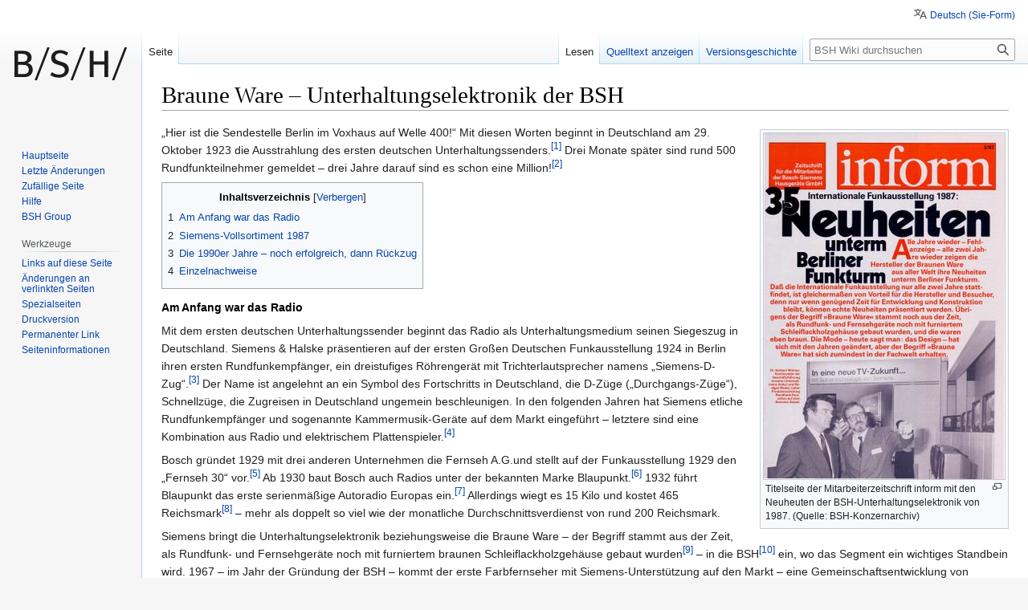

--- FILE ---
content_type: text/html; charset=UTF-8
request_url: https://wiki.bsh-group.com/de/wiki/Spezial:Meine_Sprache/Braune_Ware_%E2%80%93_Unterhaltungselektronik_der_BSH
body_size: 29500
content:
<!DOCTYPE html>
<html class="client-nojs" lang="de-x-formal" dir="ltr">
<head>
<meta charset="UTF-8"/>
<title>Braune Ware – Unterhaltungselektronik der BSH – BSH Wiki</title>
<script>document.documentElement.className="client-js";RLCONF={"wgBreakFrames":false,"wgSeparatorTransformTable":[",\t.",".\t,"],"wgDigitTransformTable":["",""],"wgDefaultDateFormat":"dmy","wgMonthNames":["","Januar","Februar","März","April","Mai","Juni","Juli","August","September","Oktober","November","Dezember"],"wgRequestId":"aXH3vIT7-SZ7UlGPhj-zUgAAABo","wgCSPNonce":false,"wgCanonicalNamespace":"","wgCanonicalSpecialPageName":false,"wgNamespaceNumber":0,"wgPageName":"Braune_Ware_–_Unterhaltungselektronik_der_BSH","wgTitle":"Braune Ware – Unterhaltungselektronik der BSH","wgCurRevisionId":1321,"wgRevisionId":1321,"wgArticleId":45,"wgIsArticle":true,"wgIsRedirect":false,"wgAction":"view","wgUserName":null,"wgUserGroups":["*"],"wgCategories":[],"wgPageContentLanguage":"de-formal","wgPageContentModel":"wikitext","wgRelevantPageName":"Braune_Ware_–_Unterhaltungselektronik_der_BSH","wgRelevantArticleId":45,"wgIsProbablyEditable":false,"wgRelevantPageIsProbablyEditable":false,
"wgRestrictionEdit":[],"wgRestrictionMove":[],"wgVisualEditor":{"pageLanguageCode":"de-x-formal","pageLanguageDir":"ltr","pageVariantFallbacks":"de-formal"},"wgMFDisplayWikibaseDescriptions":{"search":false,"nearby":false,"watchlist":false,"tagline":false},"wgVector2022PreviewPages":[],"wgULSAcceptLanguageList":[],"wgULSCurrentAutonym":"Deutsch (Sie-Form)","wgInternalRedirectTargetUrl":"/de/wiki/Braune_Ware_%E2%80%93_Unterhaltungselektronik_der_BSH","wgEditSubmitButtonLabelPublish":false,"wgULSPosition":"personal","wgULSisCompactLinksEnabled":true,"wgULSisLanguageSelectorEmpty":false};RLSTATE={"site.styles":"ready","user.styles":"ready","user":"ready","user.options":"loading","ext.ApprovedRevs":"ready","ext.cite.styles":"ready","skins.vector.styles.legacy":"ready","ext.visualEditor.desktopArticleTarget.noscript":"ready","ext.uls.pt":"ready"};RLPAGEMODULES=["mediawiki.action.view.redirect","ext.cite.ux-enhancements","site","mediawiki.page.ready","mediawiki.toc","skins.vector.legacy.js",
"ext.visualEditor.desktopArticleTarget.init","ext.visualEditor.targetLoader","ext.uls.compactlinks","ext.uls.interface"];</script>
<script>(RLQ=window.RLQ||[]).push(function(){mw.loader.implement("user.options@12s5i",function($,jQuery,require,module){mw.user.tokens.set({"patrolToken":"+\\","watchToken":"+\\","csrfToken":"+\\"});});});</script>
<link rel="stylesheet" href="/de/mediawiki/load.php?lang=de-formal&amp;modules=ext.ApprovedRevs%7Cext.cite.styles%7Cext.uls.pt%7Cext.visualEditor.desktopArticleTarget.noscript%7Cskins.vector.styles.legacy&amp;only=styles&amp;skin=vector"/>
<script async="" src="/de/mediawiki/load.php?lang=de-formal&amp;modules=startup&amp;only=scripts&amp;raw=1&amp;skin=vector"></script>
<meta name="ResourceLoaderDynamicStyles" content=""/>
<link rel="stylesheet" href="/de/mediawiki/load.php?lang=de-formal&amp;modules=site.styles&amp;only=styles&amp;skin=vector"/>
<meta name="generator" content="MediaWiki 1.39.3"/>
<meta name="format-detection" content="telephone=no"/>
<meta name="viewport" content="width=1000"/>
<link rel="icon" href="/favicon.ico"/>
<link rel="search" type="application/opensearchdescription+xml" href="/de/mediawiki/opensearch_desc.php" title="BSH Wiki (de-formal)"/>
<link rel="EditURI" type="application/rsd+xml" href="https://wiki.bsh-group.com/de/mediawiki/api.php?action=rsd"/>
<link rel="alternate" type="application/atom+xml" title="Atom-Feed für „BSH Wiki“" href="/de/mediawiki/index.php?title=Spezial:Letzte_%C3%84nderungen&amp;feed=atom"/>
</head>
<body class="mediawiki ltr sitedir-ltr mw-hide-empty-elt ns-0 ns-subject page-Braune_Ware_–_Unterhaltungselektronik_der_BSH rootpage-Braune_Ware_–_Unterhaltungselektronik_der_BSH skin-vector action-view approvedRevs-approved skin-vector-legacy vector-feature-language-in-header-enabled vector-feature-language-in-main-page-header-disabled vector-feature-language-alert-in-sidebar-disabled vector-feature-sticky-header-disabled vector-feature-sticky-header-edit-disabled vector-feature-table-of-contents-disabled vector-feature-visual-enhancement-next-disabled"><div id="mw-page-base" class="noprint"></div>
<div id="mw-head-base" class="noprint"></div>
<div id="content" class="mw-body" role="main">
	<a id="top"></a>
	<div id="siteNotice"></div>
	<div class="mw-indicators">
	</div>
	<h1 id="firstHeading" class="firstHeading mw-first-heading"><span class="mw-page-title-main">Braune Ware – Unterhaltungselektronik der BSH</span></h1>
	<div id="bodyContent" class="vector-body">
		<div id="siteSub" class="noprint">Aus BSH Wiki</div>
		<div id="contentSub"></div>
		<div id="contentSub2"></div>
		
		<div id="jump-to-nav"></div>
		<a class="mw-jump-link" href="#mw-head">Zur Navigation springen</a>
		<a class="mw-jump-link" href="#searchInput">Zur Suche springen</a>
		<div id="mw-content-text" class="mw-body-content mw-content-ltr" lang="de-x-formal" dir="ltr"><div class="mw-parser-output"><div class="thumb tright"><div class="thumbinner" style="width:302px;"><a href="/de/wiki/Datei:Unterhaltungselektronik_BSH_inform_1987_3.jpg" class="image"><img alt="" src="/de/mediawiki/img_auth.php/thumb/2/2e/Unterhaltungselektronik_BSH_inform_1987_3.jpg/300px-Unterhaltungselektronik_BSH_inform_1987_3.jpg" decoding="async" width="300" height="431" class="thumbimage" srcset="/de/mediawiki/img_auth.php/thumb/2/2e/Unterhaltungselektronik_BSH_inform_1987_3.jpg/450px-Unterhaltungselektronik_BSH_inform_1987_3.jpg 1.5x, /de/mediawiki/img_auth.php/thumb/2/2e/Unterhaltungselektronik_BSH_inform_1987_3.jpg/600px-Unterhaltungselektronik_BSH_inform_1987_3.jpg 2x" /></a>  <div class="thumbcaption"><div class="magnify"><a href="/de/wiki/Datei:Unterhaltungselektronik_BSH_inform_1987_3.jpg" class="internal" title="vergrößern"></a></div>Titelseite der Mitarbeiterzeitschrift inform mit den Neuheuten der BSH-Unterhaltungselektronik von 1987. (Quelle: BSH-Konzernarchiv)</div></div></div>
<p>„Hier ist die Sendestelle Berlin im Voxhaus auf Welle 400!“ Mit diesen Worten beginnt in Deutschland am 29. Oktober 1923 die Ausstrahlung des ersten deutschen Unterhaltungssenders.<sup id="cite_ref-1" class="reference"><a href="#cite_note-1">&#91;1&#93;</a></sup> Drei Monate später sind rund 500 Rundfunkteilnehmer gemeldet – drei Jahre darauf sind es schon eine Million!<sup id="cite_ref-2" class="reference"><a href="#cite_note-2">&#91;2&#93;</a></sup>
</p>
<div id="toc" class="toc" role="navigation" aria-labelledby="mw-toc-heading"><input type="checkbox" role="button" id="toctogglecheckbox" class="toctogglecheckbox" style="display:none" /><div class="toctitle" lang="de-x-formal" dir="ltr"><h2 id="mw-toc-heading">Inhaltsverzeichnis</h2><span class="toctogglespan"><label class="toctogglelabel" for="toctogglecheckbox"></label></span></div>
<ul>
<li class="toclevel-1 tocsection-1"><a href="#Am_Anfang_war_das_Radio"><span class="tocnumber">1</span> <span class="toctext">Am Anfang war das Radio</span></a></li>
<li class="toclevel-1 tocsection-2"><a href="#Siemens-Vollsortiment_1987"><span class="tocnumber">2</span> <span class="toctext">Siemens-Vollsortiment 1987</span></a></li>
<li class="toclevel-1 tocsection-3"><a href="#Die_1990er_Jahre_–_noch_erfolgreich,_dann_Rückzug"><span class="tocnumber">3</span> <span class="toctext">Die 1990er Jahre – noch erfolgreich, dann Rückzug</span></a></li>
<li class="toclevel-1 tocsection-4"><a href="#Einzelnachweise"><span class="tocnumber">4</span> <span class="toctext">Einzelnachweise</span></a></li>
</ul>
</div>

<h4><span class="mw-headline" id="Am_Anfang_war_das_Radio">Am Anfang war das Radio</span></h4>
<p>Mit dem ersten deutschen Unterhaltungssender beginnt das Radio als Unterhaltungsmedium seinen Siegeszug in Deutschland. Siemens &amp; Halske präsentieren auf der ersten Großen Deutschen Funkausstellung 1924 in Berlin ihren ersten Rundfunkempfänger, ein dreistufiges Röhrengerät mit Trichterlautsprecher namens „Siemens-D-Zug“.<sup id="cite_ref-3" class="reference"><a href="#cite_note-3">&#91;3&#93;</a></sup> Der Name ist angelehnt an ein Symbol des Fortschritts in Deutschland, die D-Züge („Durchgangs-Züge“), Schnellzüge, die Zugreisen in Deutschland ungemein beschleunigen. In den folgenden Jahren hat Siemens etliche Rundfunkempfänger und sogenannte Kammermusik-Geräte auf dem Markt eingeführt – letztere sind eine Kombination aus Radio und elektrischem Plattenspieler.<sup id="cite_ref-4" class="reference"><a href="#cite_note-4">&#91;4&#93;</a></sup>
</p><p>Bosch gründet 1929 mit drei anderen Unternehmen die Fernseh A.G.und stellt auf der Funkausstellung 1929 den „Fernseh 30“ vor.<sup id="cite_ref-5" class="reference"><a href="#cite_note-5">&#91;5&#93;</a></sup> Ab 1930 baut Bosch auch Radios unter der bekannten Marke Blaupunkt.<sup id="cite_ref-6" class="reference"><a href="#cite_note-6">&#91;6&#93;</a></sup> 1932 führt Blaupunkt das erste serienmäßige Autoradio Europas ein.<sup id="cite_ref-7" class="reference"><a href="#cite_note-7">&#91;7&#93;</a></sup> Allerdings wiegt es 15 Kilo und kostet 465 Reichsmark<sup id="cite_ref-8" class="reference"><a href="#cite_note-8">&#91;8&#93;</a></sup> – mehr als doppelt so viel wie der monatliche Durchschnittsverdienst von rund 200 Reichsmark.
</p><p>Siemens bringt die Unterhaltungselektronik beziehungsweise die Braune Ware – der Begriff stammt aus der Zeit, als Rundfunk- und Fernsehgeräte noch mit furniertem braunen Schleiflackholzgehäuse gebaut wurden<sup id="cite_ref-9" class="reference"><a href="#cite_note-9">&#91;9&#93;</a></sup> – in die BSH<sup id="cite_ref-10" class="reference"><a href="#cite_note-10">&#91;10&#93;</a></sup> ein, wo das Segment ein wichtiges Standbein wird. 1967 – im Jahr der Gründung der BSH – kommt der erste Farbfernseher mit Siemens-Unterstützung auf den Markt – eine Gemeinschaftsentwicklung von Telefunken, Blaupunkt (Bosch), Mende und dem Siemens-Entwicklungslabor.<sup id="cite_ref-11" class="reference"><a href="#cite_note-11">&#91;11&#93;</a></sup> In den 1970er Jahren ist die Siemens-Unterhaltungselektronik sehr erfolgreich am Markt. Zum Sortiment gehören unter anderem der Fernseher Bildmeister FC 624 oder die Hi-Fi Komponente microcompact.<sup id="cite_ref-12" class="reference"><a href="#cite_note-12">&#91;12&#93;</a></sup> Vor 1979 und ab 1984 hat der Bereich Unterhaltungselektronik von Siemens hohe Zuwachsraten.<sup id="cite_ref-13" class="reference"><a href="#cite_note-13">&#91;13&#93;</a></sup> Er schreibt jedoch erst 1987 schwarze Zahlen.<sup id="cite_ref-14" class="reference"><a href="#cite_note-14">&#91;14&#93;</a></sup>
</p>
<h4><span class="mw-headline" id="Siemens-Vollsortiment_1987">Siemens-Vollsortiment 1987</span></h4>
<p>Auf der Internationalen Funkausstellung Berlin 1987 ist Siemens stolz auf sein Vollsortiment in der Unterhaltungselektronik und präsentiert 35 Neuheiten.<sup id="cite_ref-15" class="reference"><a href="#cite_note-15">&#91;15&#93;</a></sup> Dazu gehören Farbfernseher, Videorecorder, Radiorecorder, Uhrenradios (heute Radiowecker genannt), HiFi-Anlagen und Weltempfänger. Der Farbfernseher FS 940 zeigt ein flimmerfreies Bild und ermöglicht erstmalig ein Standbild. Der Videorekorder FM 574 ermöglicht die Bild-in-Bild-Technik, bei der beim Betrachten des Bildes vom Videorecorder das aktuelle Fernsehbild in den Bildschirm einblendet. Der Camcorder FA 108 mit dem 8-mm-Videosystem ist besonders leicht mit nur 1,3 Kilogramm Gewicht und hat einen hochauflösenden CCD-Bildsensor, 6fach-Motorzoom und digitalen Autofocus. Der CD-Spieler RW 736 kann von sechs CDs bis zu 32 vorgewählte Titel abspielen. Nur 320 Gramm leicht ist der Weltempfänger RK 702 mit sieben Wellenbereichen und 24 Weltzeiten.
</p>
<h4><span id="Die_1990er_Jahre_.E2.80.93_noch_erfolgreich.2C_dann_R.C3.BCckzug"></span><span class="mw-headline" id="Die_1990er_Jahre_–_noch_erfolgreich,_dann_Rückzug">Die 1990er Jahre – noch erfolgreich, dann Rückzug</span></h4>
<p>Anfang der 1990er hat Siemens einen hohen Marktanteil bei Weltempfängern, Radioweckern und Fernsehgeräten. 1991 enthält die Hitliste der 15 meistverkauften Unterhaltungsgeräte allein vier Radios von Siemens: RK 621, RK 702, RK 622, RK 661.<sup id="cite_ref-16" class="reference"><a href="#cite_note-16">&#91;16&#93;</a></sup> Im Bereich der Fernseher ist das 100-Hz-Gerät FS 998 in der Klasse der 87-cm-Geräte ein großer Erfolg.<sup id="cite_ref-17" class="reference"><a href="#cite_note-17">&#91;17&#93;</a></sup> Dennoch zieht sich die BSH zum Jahreswechsel 1996/1997 wegen rückläufiger Umsätze und steigender Verluste aus diesem Produktfeld zurück.<sup id="cite_ref-18" class="reference"><a href="#cite_note-18">&#91;18&#93;</a></sup>
</p>
<h2><span class="mw-headline" id="Einzelnachweise">Einzelnachweise</span></h2>
<div class="mw-references-wrap mw-references-columns"><ol class="references">
<li id="cite_note-1"><span class="mw-cite-backlink"><a href="#cite_ref-1">↑</a></span> <span class="reference-text">http://www.deutschlandradio.de/achtung-hier-sendestelle-berlin-voxhaus.331.de.html?dram:article_id=260292 (aufgerufen am 16.01.2017). 150 Jahre Siemens, S. 54.</span>
</li>
<li id="cite_note-2"><span class="mw-cite-backlink"><a href="#cite_ref-2">↑</a></span> <span class="reference-text">BSH-Konzernarchiv, F-Siemens-001, Siemens AG (Hg.): 150 Jahre Siemens. Das Unternehmen von 1847 bis 1997, München 1997, S. 54; F-Siemens-014, Siemens Electrogeräte (SE): Leistungen des Hauses Siemens (elektrische Hausgeräte, Rundfunkgeräte), S. 2.</span>
</li>
<li id="cite_note-3"><span class="mw-cite-backlink"><a href="#cite_ref-3">↑</a></span> <span class="reference-text">https://www.siemens.com/history/de/geschichte/ (aufgerufen am 16.01.2017).</span>
</li>
<li id="cite_note-4"><span class="mw-cite-backlink"><a href="#cite_ref-4">↑</a></span> <span class="reference-text">BSH-Konzernarchiv, F-Siemens-014, Siemens Electrogeräte (SE): Leistungen des Hauses Siemens (elektrische Hausgeräte, Rundfunkgeräte), S. 2.</span>
</li>
<li id="cite_note-5"><span class="mw-cite-backlink"><a href="#cite_ref-5">↑</a></span> <span class="reference-text">10 Jahre Fernseh A.G. Hausmitteilungen aus Forschung und Betrieb der Fernseh Aktiengesellschaft, Berlin, 1. Bd., Heft 4, Juli 1939, S. 109 ff. Zu finden unter: http://www.cdvandt.org/FS%2010%20Jahre.pdf (aufgerufen am 16.01.2017).</span>
</li>
<li id="cite_note-6"><span class="mw-cite-backlink"><a href="#cite_ref-6">↑</a></span> <span class="reference-text">Eva Susanne Breßler: Von der Experimentierbühne zum Propagandainstrument. Die Geschichte der Funkausstellung 1924 bis 1939, Köln u.a. 2009, S. 181.</span>
</li>
<li id="cite_note-7"><span class="mw-cite-backlink"><a href="#cite_ref-7">↑</a></span> <span class="reference-text">BSH-Konzernarchiv, F-Bosch-001, Robert Bosch AG (Hg.): Bosch. 125 Jahre Technik fürs Leben, Stuttgart 2011, S. 207.</span>
</li>
<li id="cite_note-8"><span class="mw-cite-backlink"><a href="#cite_ref-8">↑</a></span> <span class="reference-text">https://www.welt.de/motor/article112175978/Erstes-Autoradio-wog-15-Kilo-und-war-suendhaft-teuer.html (aufgerufen am 16.01.2017).</span>
</li>
<li id="cite_note-9"><span class="mw-cite-backlink"><a href="#cite_ref-9">↑</a></span> <span class="reference-text">BSH-Konzernarchiv, A05-0010, inform 1987/3, S. 1.</span>
</li>
<li id="cite_note-10"><span class="mw-cite-backlink"><a href="#cite_ref-10">↑</a></span> <span class="reference-text">Die BSH wird 1967 als Bosch-Siemens Hausgeräte GmbH gegründet - abgekürzt BSHG. 1998 wird der Name in BSH Bosch und Siemens Hausgeräte GmbH geändert, die neue Abkürzung lautet BSH. Seit dem Verkauf der Siemens-Anteile der BSH an die Robert Bosch GmbH heißt das Unternehmen BSH Hausgeräte GmbH und wird weiterhin mit BSH abgekürzt.</span>
</li>
<li id="cite_note-11"><span class="mw-cite-backlink"><a href="#cite_ref-11">↑</a></span> <span class="reference-text">BSH-Konzernarchiv, F-Siemens-014, Siemens Electrogeräte (SE): Leistungen des Hauses Siemens (elektrische Hausgeräte, Rundfunkgeräte), S. 16.</span>
</li>
<li id="cite_note-12"><span class="mw-cite-backlink"><a href="#cite_ref-12">↑</a></span> <span class="reference-text">BSH-Konzernarchiv, F-BSH-001, BSH Bosch Siemens Hausgeräte GmbH (Hg.): 40 Jahre BSH – Eine Chronik, München 2007 S. 45.</span>
</li>
<li id="cite_note-13"><span class="mw-cite-backlink"><a href="#cite_ref-13">↑</a></span> <span class="reference-text">BSH-Konzernarchiv, Auswertung der BSH-Geschäftsberichte zwischen 1978 und 1985.</span>
</li>
<li id="cite_note-14"><span class="mw-cite-backlink"><a href="#cite_ref-14">↑</a></span> <span class="reference-text">BSH-Konzernarchiv, A05-0010, inform 1987/3, S. 2.</span>
</li>
<li id="cite_note-15"><span class="mw-cite-backlink"><a href="#cite_ref-15">↑</a></span> <span class="reference-text">BSH-Konzernarchiv, A05-0010, inform 1987/3, S. 2.</span>
</li>
<li id="cite_note-16"><span class="mw-cite-backlink"><a href="#cite_ref-16">↑</a></span> <span class="reference-text">BSH-Konzernarchiv, A05-0014, inform 1991/1, S. 9.</span>
</li>
<li id="cite_note-17"><span class="mw-cite-backlink"><a href="#cite_ref-17">↑</a></span> <span class="reference-text">BSH-Konzernarchiv, A05-0014, inform 1991/1, S. 9.</span>
</li>
<li id="cite_note-18"><span class="mw-cite-backlink"><a href="#cite_ref-18">↑</a></span> <span class="reference-text">BSH-Konzernarchiv, A01-0014, BSH-Geschäftsbericht 1996, S. 5.</span>
</li>
</ol></div>
<!-- 
NewPP limit report
Cached time: 20260121160144
Cache expiry: 86400
Reduced expiry: false
Complications: [show‐toc]
CPU time usage: 0.051 seconds
Real time usage: 0.057 seconds
Preprocessor visited node count: 206/1000000
Post‐expand include size: 0/2097152 bytes
Template argument size: 0/2097152 bytes
Highest expansion depth: 2/100
Expensive parser function count: 0/100
Unstrip recursion depth: 0/20
Unstrip post‐expand size: 1814/5000000 bytes
-->
<!--
Transclusion expansion time report (%,ms,calls,template)
100.00%    0.000      1 -total
-->

<!-- Saved in parser cache with key bsh?hccm?hcc_wiki:pcache:idhash:45-0!canonical and timestamp 20260121160144 and revision id 1321.
 -->
</div>
<div class="printfooter" data-nosnippet="">Abgerufen von „<a dir="ltr" href="https://wiki.bsh-group.com/de/mediawiki/index.php?title=Braune_Ware_–_Unterhaltungselektronik_der_BSH&amp;oldid=1321">https://wiki.bsh-group.com/de/mediawiki/index.php?title=Braune_Ware_–_Unterhaltungselektronik_der_BSH&amp;oldid=1321</a>“</div></div>
		<div id="catlinks" class="catlinks catlinks-allhidden" data-mw="interface"></div>
	</div>
</div>

<div id="mw-navigation">
	<h2>Navigationsmenü</h2>
	<div id="mw-head">
		

<nav id="p-personal" class="vector-menu mw-portlet mw-portlet-personal vector-user-menu-legacy" aria-labelledby="p-personal-label" role="navigation"  >
	<h3
		id="p-personal-label"
		
		class="vector-menu-heading "
	>
		<span class="vector-menu-heading-label">Meine Werkzeuge</span>
	</h3>
	<div class="vector-menu-content">
		
		<ul class="vector-menu-content-list"><li id="pt-uls" class="mw-list-item active"><a class="uls-trigger" href="#"><span>Deutsch (Sie-Form)</span></a></li><li id="pt-login" class="mw-list-item"><a href="/de/mediawiki/index.php?title=Spezial:Anmelden&amp;returnto=Braune+Ware+%E2%80%93+Unterhaltungselektronik+der+BSH" title="Sich anzumelden wird gerne gesehen, ist jedoch nicht zwingend erforderlich. [o]" accesskey="o"><span>Anmelden</span></a></li></ul>
		
	</div>
</nav>

		<div id="left-navigation">
			

<nav id="p-namespaces" class="vector-menu mw-portlet mw-portlet-namespaces vector-menu-tabs vector-menu-tabs-legacy" aria-labelledby="p-namespaces-label" role="navigation"  >
	<h3
		id="p-namespaces-label"
		
		class="vector-menu-heading "
	>
		<span class="vector-menu-heading-label">Namensräume</span>
	</h3>
	<div class="vector-menu-content">
		
		<ul class="vector-menu-content-list"><li id="ca-nstab-main" class="selected mw-list-item"><a href="/de/wiki/Braune_Ware_%E2%80%93_Unterhaltungselektronik_der_BSH" title="Seiteninhalt anzeigen [c]" accesskey="c"><span>Seite</span></a></li><li id="ca-talk" class="new mw-list-item"><a href="/de/mediawiki/index.php?title=Diskussion:Braune_Ware_%E2%80%93_Unterhaltungselektronik_der_BSH&amp;action=edit&amp;redlink=1" rel="discussion" title="Diskussion zum Seiteninhalt (Seite nicht vorhanden) [t]" accesskey="t"><span>Diskussion</span></a></li></ul>
		
	</div>
</nav>

			

<nav id="p-variants" class="vector-menu mw-portlet mw-portlet-variants emptyPortlet vector-menu-dropdown" aria-labelledby="p-variants-label" role="navigation"  >
	<input type="checkbox"
		id="p-variants-checkbox"
		role="button"
		aria-haspopup="true"
		data-event-name="ui.dropdown-p-variants"
		class="vector-menu-checkbox"
		aria-labelledby="p-variants-label"
	/>
	<label
		id="p-variants-label"
		 aria-label="Sprachvariante ändern"
		class="vector-menu-heading "
	>
		<span class="vector-menu-heading-label">Deutsch (Sie-Form)</span>
	</label>
	<div class="vector-menu-content">
		
		<ul class="vector-menu-content-list"></ul>
		
	</div>
</nav>

		</div>
		<div id="right-navigation">
			

<nav id="p-views" class="vector-menu mw-portlet mw-portlet-views vector-menu-tabs vector-menu-tabs-legacy" aria-labelledby="p-views-label" role="navigation"  >
	<h3
		id="p-views-label"
		
		class="vector-menu-heading "
	>
		<span class="vector-menu-heading-label">Ansichten</span>
	</h3>
	<div class="vector-menu-content">
		
		<ul class="vector-menu-content-list"><li id="ca-view" class="selected mw-list-item"><a href="/de/wiki/Braune_Ware_%E2%80%93_Unterhaltungselektronik_der_BSH"><span>Lesen</span></a></li><li id="ca-viewsource" class="mw-list-item"><a href="/de/mediawiki/index.php?title=Braune_Ware_%E2%80%93_Unterhaltungselektronik_der_BSH&amp;action=edit" title="Diese Seite ist geschützt. Ihr Quelltext kann dennoch angesehen und kopiert werden. [e]" accesskey="e"><span>Quelltext anzeigen</span></a></li><li id="ca-history" class="mw-list-item"><a href="/de/mediawiki/index.php?title=Braune_Ware_%E2%80%93_Unterhaltungselektronik_der_BSH&amp;action=history" title="Frühere Versionen dieser Seite [h]" accesskey="h"><span>Versionsgeschichte</span></a></li></ul>
		
	</div>
</nav>

			

<nav id="p-cactions" class="vector-menu mw-portlet mw-portlet-cactions emptyPortlet vector-menu-dropdown" aria-labelledby="p-cactions-label" role="navigation"  title="Weitere Optionen" >
	<input type="checkbox"
		id="p-cactions-checkbox"
		role="button"
		aria-haspopup="true"
		data-event-name="ui.dropdown-p-cactions"
		class="vector-menu-checkbox"
		aria-labelledby="p-cactions-label"
	/>
	<label
		id="p-cactions-label"
		
		class="vector-menu-heading "
	>
		<span class="vector-menu-heading-label">Weitere</span>
	</label>
	<div class="vector-menu-content">
		
		<ul class="vector-menu-content-list"></ul>
		
	</div>
</nav>

			
<div id="p-search" role="search" class="vector-search-box-vue  vector-search-box-show-thumbnail vector-search-box-auto-expand-width vector-search-box">
	<div>
			<h3 >
				<label for="searchInput">Suche</label>
			</h3>
		<form action="/de/mediawiki/index.php" id="searchform"
			class="vector-search-box-form">
			<div id="simpleSearch"
				class="vector-search-box-inner"
				 data-search-loc="header-navigation">
				<input class="vector-search-box-input"
					 type="search" name="search" placeholder="BSH Wiki durchsuchen" aria-label="BSH Wiki durchsuchen" autocapitalize="sentences" title="BSH Wiki durchsuchen [f]" accesskey="f" id="searchInput"
				>
				<input type="hidden" name="title" value="Spezial:Suche">
				<input id="mw-searchButton"
					 class="searchButton mw-fallbackSearchButton" type="submit" name="fulltext" title="Suche nach Seiten, die diesen Text enthalten" value="Suchen">
				<input id="searchButton"
					 class="searchButton" type="submit" name="go" title="Gehe direkt zu der Seite mit genau diesem Namen, falls sie vorhanden ist." value="Seite">
			</div>
		</form>
	</div>
</div>

		</div>
	</div>
	

<div id="mw-panel">
	<div id="p-logo" role="banner">
		<a class="mw-wiki-logo" href="/de/wiki/Hauptseite"
			title="Hauptseite"></a>
	</div>
	

<nav id="p-navigation" class="vector-menu mw-portlet mw-portlet-navigation vector-menu-portal portal" aria-labelledby="p-navigation-label" role="navigation"  >
	<h3
		id="p-navigation-label"
		
		class="vector-menu-heading "
	>
		<span class="vector-menu-heading-label">Navigation</span>
	</h3>
	<div class="vector-menu-content">
		
		<ul class="vector-menu-content-list"><li id="n-mainpage-description" class="mw-list-item"><a href="/de/wiki/Hauptseite" title="Besuchen Sie die Hauptseite [z]" accesskey="z"><span>Hauptseite</span></a></li><li id="n-recentchanges" class="mw-list-item"><a href="/de/wiki/Spezial:Letzte_%C3%84nderungen" title="Liste der letzten Änderungen in diesem Wiki [r]" accesskey="r"><span>Letzte Änderungen</span></a></li><li id="n-randompage" class="mw-list-item"><a href="/de/wiki/Spezial:Zuf%C3%A4llige_Seite" title="Zufällige Seite aufrufen [x]" accesskey="x"><span>Zufällige Seite</span></a></li><li id="n-help" class="mw-list-item"><a href="https://www.mediawiki.org/wiki/Special:MyLanguage/Help:Contents" title="Hilfeseite anzeigen"><span>Hilfe</span></a></li><li id="n-BSH-Group" class="mw-list-item"><a href="https://www.bsh-group.com/de/" rel="nofollow"><span>BSH Group</span></a></li></ul>
		
	</div>
</nav>

	

<nav id="p-tb" class="vector-menu mw-portlet mw-portlet-tb vector-menu-portal portal" aria-labelledby="p-tb-label" role="navigation"  >
	<h3
		id="p-tb-label"
		
		class="vector-menu-heading "
	>
		<span class="vector-menu-heading-label">Werkzeuge</span>
	</h3>
	<div class="vector-menu-content">
		
		<ul class="vector-menu-content-list"><li id="t-whatlinkshere" class="mw-list-item"><a href="/de/wiki/Spezial:Linkliste/Braune_Ware_%E2%80%93_Unterhaltungselektronik_der_BSH" title="Liste aller Seiten, die hierher verlinken [j]" accesskey="j"><span>Links auf diese Seite</span></a></li><li id="t-recentchangeslinked" class="mw-list-item"><a href="/de/wiki/Spezial:%C3%84nderungen_an_verlinkten_Seiten/Braune_Ware_%E2%80%93_Unterhaltungselektronik_der_BSH" rel="nofollow" title="Letzte Änderungen an Seiten, die von hier verlinkt sind [k]" accesskey="k"><span>Änderungen an verlinkten Seiten</span></a></li><li id="t-specialpages" class="mw-list-item"><a href="/de/wiki/Spezial:Spezialseiten" title="Liste aller Spezialseiten [q]" accesskey="q"><span>Spezialseiten</span></a></li><li id="t-print" class="mw-list-item"><a href="javascript:print();" rel="alternate" title="Druckansicht dieser Seite [p]" accesskey="p"><span>Druckversion</span></a></li><li id="t-permalink" class="mw-list-item"><a href="/de/mediawiki/index.php?title=Braune_Ware_%E2%80%93_Unterhaltungselektronik_der_BSH&amp;oldid=1321" title="Dauerhafter Link zu dieser Seitenversion"><span>Permanenter Link</span></a></li><li id="t-info" class="mw-list-item"><a href="/de/mediawiki/index.php?title=Braune_Ware_%E2%80%93_Unterhaltungselektronik_der_BSH&amp;action=info" title="Weitere Informationen über diese Seite"><span>Seiten­informationen</span></a></li></ul>
		
	</div>
</nav>

	
</div>

</div>

<footer id="footer" class="mw-footer" role="contentinfo" >
	<ul id="footer-info">
	<li id="footer-info-lastmod"> Diese Seite wurde zuletzt am 11. Mai 2017 um 15:45 Uhr bearbeitet.</li>
	<li id="footer-info-0">Diese Seite wurde bisher 63.382 mal abgerufen.</li>
</ul>

	<ul id="footer-places">
	<li id="footer-places-privacy"><a href="/de/wiki/Project:Datenschutz">Datenschutz</a></li>
	<li id="footer-places-about"><a href="/de/wiki/Project:%C3%9Cber_BSH_Wiki">Über BSH Wiki</a></li>
	<li id="footer-places-disclaimer"><a href="/de/wiki/Project:Impressum">Impressum</a></li>
	<li id="footer-places-Barrierefreiheit"><a href="https://wiki.bsh-group.com/de/wiki/Barrierefreiheit" rel="noreferrer noopener">Barrierefreiheit</a></li>
	<li id="footer-places-mobileview"><a href="https://wiki.bsh-group.com/de/mediawiki/index.php?title=Braune_Ware_%E2%80%93_Unterhaltungselektronik_der_BSH&amp;mobileaction=toggle_view_mobile" class="noprint stopMobileRedirectToggle">Mobile Ansicht</a></li>
</ul>

	<ul id="footer-icons" class="noprint">
	<li id="footer-poweredbyico"><a href="https://www.mediawiki.org/"><img src="/de/mediawiki/resources/assets/poweredby_mediawiki_88x31.png" alt="Powered by MediaWiki" srcset="/de/mediawiki/resources/assets/poweredby_mediawiki_132x47.png 1.5x, /de/mediawiki/resources/assets/poweredby_mediawiki_176x62.png 2x" width="88" height="31" loading="lazy"/></a></li>
</ul>

</footer>

<script>(RLQ=window.RLQ||[]).push(function(){mw.config.set({"wgPageParseReport":{"limitreport":{"cputime":"0.051","walltime":"0.057","ppvisitednodes":{"value":206,"limit":1000000},"postexpandincludesize":{"value":0,"limit":2097152},"templateargumentsize":{"value":0,"limit":2097152},"expansiondepth":{"value":2,"limit":100},"expensivefunctioncount":{"value":0,"limit":100},"unstrip-depth":{"value":0,"limit":20},"unstrip-size":{"value":1814,"limit":5000000},"timingprofile":["100.00%    0.000      1 -total"]},"cachereport":{"timestamp":"20260121160144","ttl":86400,"transientcontent":false}}});mw.config.set({"wgBackendResponseTime":942});});</script>
</body>
</html>

--- FILE ---
content_type: text/css; charset=utf-8
request_url: https://wiki.bsh-group.com/de/mediawiki/load.php?lang=de-formal&modules=site.styles&only=styles&skin=vector
body_size: 313
content:
#ca-talk,#pt-login{display:none}

--- FILE ---
content_type: text/javascript; charset=utf-8
request_url: https://wiki.bsh-group.com/de/mediawiki/load.php?lang=de-formal&modules=startup&only=scripts&raw=1&skin=vector
body_size: 13098
content:
function isCompatible(ua){return!!((function(){'use strict';return!this&&Function.prototype.bind;}())&&'querySelector'in document&&'localStorage'in window&&!ua.match(/MSIE 10|NetFront|Opera Mini|S40OviBrowser|MeeGo|Android.+Glass|^Mozilla\/5\.0 .+ Gecko\/$|googleweblight|PLAYSTATION|PlayStation/));}if(!isCompatible(navigator.userAgent)){document.documentElement.className=document.documentElement.className.replace(/(^|\s)client-js(\s|$)/,'$1client-nojs$2');while(window.NORLQ&&NORLQ[0]){NORLQ.shift()();}NORLQ={push:function(fn){fn();}};RLQ={push:function(){}};}else{if(window.performance&&performance.mark){performance.mark('mwStartup');}(function(){'use strict';var con=window.console;function logError(topic,data){if(con.log){var e=data.exception;var msg=(e?'Exception':'Error')+' in '+data.source+(data.module?' in module '+data.module:'')+(e?':':'.');con.log(msg);if(e&&con.warn){con.warn(e);}}}function Map(){this.values=Object.create(null);}Map.prototype={constructor:Map,get:function(
selection,fallback){if(arguments.length<2){fallback=null;}if(typeof selection==='string'){return selection in this.values?this.values[selection]:fallback;}var results;if(Array.isArray(selection)){results={};for(var i=0;i<selection.length;i++){if(typeof selection[i]==='string'){results[selection[i]]=selection[i]in this.values?this.values[selection[i]]:fallback;}}return results;}if(selection===undefined){results={};for(var key in this.values){results[key]=this.values[key];}return results;}return fallback;},set:function(selection,value){if(arguments.length>1){if(typeof selection==='string'){this.values[selection]=value;return true;}}else if(typeof selection==='object'){for(var key in selection){this.values[key]=selection[key];}return true;}return false;},exists:function(selection){return typeof selection==='string'&&selection in this.values;}};var log=function(){};log.warn=con.warn?Function.prototype.bind.call(con.warn,con):function(){};var mw={now:function(){var perf=window.performance;
var navStart=perf&&perf.timing&&perf.timing.navigationStart;mw.now=navStart&&perf.now?function(){return navStart+perf.now();}:Date.now;return mw.now();},trackQueue:[],track:function(topic,data){mw.trackQueue.push({topic:topic,data:data});},trackError:function(topic,data){mw.track(topic,data);logError(topic,data);},Map:Map,config:new Map(),messages:new Map(),templates:new Map(),log:log};window.mw=window.mediaWiki=mw;}());(function(){'use strict';var StringSet,store,hasOwn=Object.hasOwnProperty;function defineFallbacks(){StringSet=window.Set||function(){var set=Object.create(null);return{add:function(value){set[value]=true;},has:function(value){return value in set;}};};}defineFallbacks();function fnv132(str){var hash=0x811C9DC5;for(var i=0;i<str.length;i++){hash+=(hash<<1)+(hash<<4)+(hash<<7)+(hash<<8)+(hash<<24);hash^=str.charCodeAt(i);}hash=(hash>>>0).toString(36).slice(0,5);while(hash.length<5){hash='0'+hash;}return hash;}var isES6Supported=typeof Promise==='function'&&Promise.
prototype.finally&&/./g.flags==='g'&&(function(){try{new Function('(a = 0) => a');return true;}catch(e){return false;}}());var registry=Object.create(null),sources=Object.create(null),handlingPendingRequests=false,pendingRequests=[],queue=[],jobs=[],willPropagate=false,errorModules=[],baseModules=["jquery","mediawiki.base"],marker=document.querySelector('meta[name="ResourceLoaderDynamicStyles"]'),lastCssBuffer,rAF=window.requestAnimationFrame||setTimeout;function addToHead(el,nextNode){if(nextNode&&nextNode.parentNode){nextNode.parentNode.insertBefore(el,nextNode);}else{document.head.appendChild(el);}}function newStyleTag(text,nextNode){var el=document.createElement('style');el.appendChild(document.createTextNode(text));addToHead(el,nextNode);return el;}function flushCssBuffer(cssBuffer){if(cssBuffer===lastCssBuffer){lastCssBuffer=null;}newStyleTag(cssBuffer.cssText,marker);for(var i=0;i<cssBuffer.callbacks.length;i++){cssBuffer.callbacks[i]();}}function addEmbeddedCSS(cssText,callback
){if(!lastCssBuffer||cssText.slice(0,7)==='@import'){lastCssBuffer={cssText:'',callbacks:[]};rAF(flushCssBuffer.bind(null,lastCssBuffer));}lastCssBuffer.cssText+='\n'+cssText;lastCssBuffer.callbacks.push(callback);}function getCombinedVersion(modules){var hashes=modules.reduce(function(result,module){return result+registry[module].version;},'');return fnv132(hashes);}function allReady(modules){for(var i=0;i<modules.length;i++){if(mw.loader.getState(modules[i])!=='ready'){return false;}}return true;}function allWithImplicitReady(module){return allReady(registry[module].dependencies)&&(baseModules.indexOf(module)!==-1||allReady(baseModules));}function anyFailed(modules){for(var i=0;i<modules.length;i++){var state=mw.loader.getState(modules[i]);if(state==='error'||state==='missing'){return modules[i];}}return false;}function doPropagation(){var didPropagate=true;var module;while(didPropagate){didPropagate=false;while(errorModules.length){var errorModule=errorModules.shift(),
baseModuleError=baseModules.indexOf(errorModule)!==-1;for(module in registry){if(registry[module].state!=='error'&&registry[module].state!=='missing'){if(baseModuleError&&baseModules.indexOf(module)===-1){registry[module].state='error';didPropagate=true;}else if(registry[module].dependencies.indexOf(errorModule)!==-1){registry[module].state='error';errorModules.push(module);didPropagate=true;}}}}for(module in registry){if(registry[module].state==='loaded'&&allWithImplicitReady(module)){execute(module);didPropagate=true;}}for(var i=0;i<jobs.length;i++){var job=jobs[i];var failed=anyFailed(job.dependencies);if(failed!==false||allReady(job.dependencies)){jobs.splice(i,1);i-=1;try{if(failed!==false&&job.error){job.error(new Error('Failed dependency: '+failed),job.dependencies);}else if(failed===false&&job.ready){job.ready();}}catch(e){mw.trackError('resourceloader.exception',{exception:e,source:'load-callback'});}didPropagate=true;}}}willPropagate=false;}function setAndPropagate(module,
state){registry[module].state=state;if(state==='ready'){store.add(module);}else if(state==='error'||state==='missing'){errorModules.push(module);}else if(state!=='loaded'){return;}if(willPropagate){return;}willPropagate=true;mw.requestIdleCallback(doPropagation,{timeout:1});}function sortDependencies(module,resolved,unresolved){if(!(module in registry)){throw new Error('Unknown module: '+module);}if(typeof registry[module].skip==='string'){var skip=(new Function(registry[module].skip)());registry[module].skip=!!skip;if(skip){registry[module].dependencies=[];setAndPropagate(module,'ready');return;}}if(!unresolved){unresolved=new StringSet();}var deps=registry[module].dependencies;unresolved.add(module);for(var i=0;i<deps.length;i++){if(resolved.indexOf(deps[i])===-1){if(unresolved.has(deps[i])){throw new Error('Circular reference detected: '+module+' -> '+deps[i]);}sortDependencies(deps[i],resolved,unresolved);}}resolved.push(module);}function resolve(modules){var resolved=baseModules.
slice();for(var i=0;i<modules.length;i++){sortDependencies(modules[i],resolved);}return resolved;}function resolveStubbornly(modules){var resolved=baseModules.slice();for(var i=0;i<modules.length;i++){var saved=resolved.slice();try{sortDependencies(modules[i],resolved);}catch(err){resolved=saved;mw.log.warn('Skipped unavailable module '+modules[i]);if(modules[i]in registry){mw.trackError('resourceloader.exception',{exception:err,source:'resolve'});}}}return resolved;}function resolveRelativePath(relativePath,basePath){var relParts=relativePath.match(/^((?:\.\.?\/)+)(.*)$/);if(!relParts){return null;}var baseDirParts=basePath.split('/');baseDirParts.pop();var prefixes=relParts[1].split('/');prefixes.pop();var prefix;while((prefix=prefixes.pop())!==undefined){if(prefix==='..'){baseDirParts.pop();}}return(baseDirParts.length?baseDirParts.join('/')+'/':'')+relParts[2];}function makeRequireFunction(moduleObj,basePath){return function require(moduleName){var fileName=resolveRelativePath(
moduleName,basePath);if(fileName===null){return mw.loader.require(moduleName);}if(hasOwn.call(moduleObj.packageExports,fileName)){return moduleObj.packageExports[fileName];}var scriptFiles=moduleObj.script.files;if(!hasOwn.call(scriptFiles,fileName)){throw new Error('Cannot require undefined file '+fileName);}var result,fileContent=scriptFiles[fileName];if(typeof fileContent==='function'){var moduleParam={exports:{}};fileContent(makeRequireFunction(moduleObj,fileName),moduleParam,moduleParam.exports);result=moduleParam.exports;}else{result=fileContent;}moduleObj.packageExports[fileName]=result;return result;};}function addScript(src,callback){var script=document.createElement('script');script.src=src;script.onload=script.onerror=function(){if(script.parentNode){script.parentNode.removeChild(script);}if(callback){callback();callback=null;}};document.head.appendChild(script);return script;}function queueModuleScript(src,moduleName,callback){pendingRequests.push(function(){if(moduleName
!=='jquery'){window.require=mw.loader.require;window.module=registry[moduleName].module;}addScript(src,function(){delete window.module;callback();if(pendingRequests[0]){pendingRequests.shift()();}else{handlingPendingRequests=false;}});});if(!handlingPendingRequests&&pendingRequests[0]){handlingPendingRequests=true;pendingRequests.shift()();}}function addLink(url,media,nextNode){var el=document.createElement('link');el.rel='stylesheet';if(media){el.media=media;}el.href=url;addToHead(el,nextNode);return el;}function domEval(code){var script=document.createElement('script');if(mw.config.get('wgCSPNonce')!==false){script.nonce=mw.config.get('wgCSPNonce');}script.text=code;document.head.appendChild(script);script.parentNode.removeChild(script);}function enqueue(dependencies,ready,error){if(allReady(dependencies)){if(ready){ready();}return;}var failed=anyFailed(dependencies);if(failed!==false){if(error){error(new Error('Dependency '+failed+' failed to load'),dependencies);}return;}if(ready||
error){jobs.push({dependencies:dependencies.filter(function(module){var state=registry[module].state;return state==='registered'||state==='loaded'||state==='loading'||state==='executing';}),ready:ready,error:error});}dependencies.forEach(function(module){if(registry[module].state==='registered'&&queue.indexOf(module)===-1){queue.push(module);}});mw.loader.work();}function execute(module){if(registry[module].state!=='loaded'){throw new Error('Module in state "'+registry[module].state+'" may not execute: '+module);}registry[module].state='executing';var runScript=function(){var script=registry[module].script;var markModuleReady=function(){setAndPropagate(module,'ready');};var nestedAddScript=function(arr,offset){if(offset>=arr.length){markModuleReady();return;}queueModuleScript(arr[offset],module,function(){nestedAddScript(arr,offset+1);});};try{if(Array.isArray(script)){nestedAddScript(script,0);}else if(typeof script==='function'){if(module==='jquery'){script();}else{script(window.$,
window.$,mw.loader.require,registry[module].module);}markModuleReady();}else if(typeof script==='object'&&script!==null){var mainScript=script.files[script.main];if(typeof mainScript!=='function'){throw new Error('Main file in module '+module+' must be a function');}mainScript(makeRequireFunction(registry[module],script.main),registry[module].module,registry[module].module.exports);markModuleReady();}else if(typeof script==='string'){domEval(script);markModuleReady();}else{markModuleReady();}}catch(e){setAndPropagate(module,'error');mw.trackError('resourceloader.exception',{exception:e,module:module,source:'module-execute'});}};if(registry[module].messages){mw.messages.set(registry[module].messages);}if(registry[module].templates){mw.templates.set(module,registry[module].templates);}var cssPending=0;var cssHandle=function(){cssPending++;return function(){cssPending--;if(cssPending===0){var runScriptCopy=runScript;runScript=undefined;runScriptCopy();}};};if(registry[module].style){for(
var key in registry[module].style){var value=registry[module].style[key];if(key==='css'){for(var i=0;i<value.length;i++){addEmbeddedCSS(value[i],cssHandle());}}else if(key==='url'){for(var media in value){var urls=value[media];for(var j=0;j<urls.length;j++){addLink(urls[j],media,marker);}}}}}if(module==='user'){var siteDeps;var siteDepErr;try{siteDeps=resolve(['site']);}catch(e){siteDepErr=e;runScript();}if(!siteDepErr){enqueue(siteDeps,runScript,runScript);}}else if(cssPending===0){runScript();}}function sortQuery(o){var sorted={};var list=[];for(var key in o){list.push(key);}list.sort();for(var i=0;i<list.length;i++){sorted[list[i]]=o[list[i]];}return sorted;}function buildModulesString(moduleMap){var str=[];var list=[];var p;function restore(suffix){return p+suffix;}for(var prefix in moduleMap){p=prefix===''?'':prefix+'.';str.push(p+moduleMap[prefix].join(','));list.push.apply(list,moduleMap[prefix].map(restore));}return{str:str.join('|'),list:list};}function makeQueryString(params)
{var str='';for(var key in params){str+=(str?'&':'')+encodeURIComponent(key)+'='+encodeURIComponent(params[key]);}return str;}function batchRequest(batch){if(!batch.length){return;}var sourceLoadScript,currReqBase,moduleMap;function doRequest(){var query=Object.create(currReqBase),packed=buildModulesString(moduleMap);query.modules=packed.str;query.version=getCombinedVersion(packed.list);query=sortQuery(query);addScript(sourceLoadScript+'?'+makeQueryString(query));}batch.sort();var reqBase={"lang":"de-formal","skin":"vector"};var splits=Object.create(null);for(var b=0;b<batch.length;b++){var bSource=registry[batch[b]].source;var bGroup=registry[batch[b]].group;if(!splits[bSource]){splits[bSource]=Object.create(null);}if(!splits[bSource][bGroup]){splits[bSource][bGroup]=[];}splits[bSource][bGroup].push(batch[b]);}for(var source in splits){sourceLoadScript=sources[source];for(var group in splits[source]){var modules=splits[source][group];currReqBase=Object.create(reqBase);if(group===0&&mw
.config.get('wgUserName')!==null){currReqBase.user=mw.config.get('wgUserName');}var currReqBaseLength=makeQueryString(currReqBase).length+23;var length=0;moduleMap=Object.create(null);for(var i=0;i<modules.length;i++){var lastDotIndex=modules[i].lastIndexOf('.'),prefix=modules[i].slice(0,Math.max(0,lastDotIndex)),suffix=modules[i].slice(lastDotIndex+1),bytesAdded=moduleMap[prefix]?suffix.length+3:modules[i].length+3;if(length&&length+currReqBaseLength+bytesAdded>mw.loader.maxQueryLength){doRequest();length=0;moduleMap=Object.create(null);}if(!moduleMap[prefix]){moduleMap[prefix]=[];}length+=bytesAdded;moduleMap[prefix].push(suffix);}doRequest();}}}function asyncEval(implementations,cb){if(!implementations.length){return;}mw.requestIdleCallback(function(){try{domEval(implementations.join(';'));}catch(err){cb(err);}});}function getModuleKey(module){return module in registry?(module+'@'+registry[module].version):null;}function splitModuleKey(key){var index=key.lastIndexOf('@');if(index===
-1||index===0){return{name:key,version:''};}return{name:key.slice(0,index),version:key.slice(index+1)};}function registerOne(module,version,dependencies,group,source,skip){if(module in registry){throw new Error('module already registered: '+module);}version=String(version||'');if(version.slice(-1)==='!'){if(!isES6Supported){return;}version=version.slice(0,-1);}registry[module]={module:{exports:{}},packageExports:{},version:version,dependencies:dependencies||[],group:typeof group==='undefined'?null:group,source:typeof source==='string'?source:'local',state:'registered',skip:typeof skip==='string'?skip:null};}mw.loader={moduleRegistry:registry,maxQueryLength:2000,addStyleTag:newStyleTag,addScriptTag:addScript,addLinkTag:addLink,enqueue:enqueue,resolve:resolve,work:function(){store.init();var q=queue.length,storedImplementations=[],storedNames=[],requestNames=[],batch=new StringSet();while(q--){var module=queue[q];if(mw.loader.getState(module)==='registered'&&!batch.has(module)){registry[
module].state='loading';batch.add(module);var implementation=store.get(module);if(implementation){storedImplementations.push(implementation);storedNames.push(module);}else{requestNames.push(module);}}}queue=[];asyncEval(storedImplementations,function(err){store.stats.failed++;store.clear();mw.trackError('resourceloader.exception',{exception:err,source:'store-eval'});var failed=storedNames.filter(function(name){return registry[name].state==='loading';});batchRequest(failed);});batchRequest(requestNames);},addSource:function(ids){for(var id in ids){if(id in sources){throw new Error('source already registered: '+id);}sources[id]=ids[id];}},register:function(modules){if(typeof modules!=='object'){registerOne.apply(null,arguments);return;}function resolveIndex(dep){return typeof dep==='number'?modules[dep][0]:dep;}for(var i=0;i<modules.length;i++){var deps=modules[i][2];if(deps){for(var j=0;j<deps.length;j++){deps[j]=resolveIndex(deps[j]);}}registerOne.apply(null,modules[i]);}},implement:
function(module,script,style,messages,templates){var split=splitModuleKey(module),name=split.name,version=split.version;if(!(name in registry)){mw.loader.register(name);}if(registry[name].script!==undefined){throw new Error('module already implemented: '+name);}if(version){registry[name].version=version;}registry[name].script=script||null;registry[name].style=style||null;registry[name].messages=messages||null;registry[name].templates=templates||null;if(registry[name].state!=='error'&&registry[name].state!=='missing'){setAndPropagate(name,'loaded');}},load:function(modules,type){if(typeof modules==='string'&&/^(https?:)?\/?\//.test(modules)){if(type==='text/css'){addLink(modules);}else if(type==='text/javascript'||type===undefined){addScript(modules);}else{throw new Error('Invalid type '+type);}}else{modules=typeof modules==='string'?[modules]:modules;enqueue(resolveStubbornly(modules));}},state:function(states){for(var module in states){if(!(module in registry)){mw.loader.register(
module);}setAndPropagate(module,states[module]);}},getState:function(module){return module in registry?registry[module].state:null;},require:function(moduleName){if(mw.loader.getState(moduleName)!=='ready'){throw new Error('Module "'+moduleName+'" is not loaded');}return registry[moduleName].module.exports;}};var hasPendingWrites=false;function flushWrites(){store.prune();while(store.queue.length){store.set(store.queue.shift());}try{localStorage.removeItem(store.key);var data=JSON.stringify(store);localStorage.setItem(store.key,data);}catch(e){mw.trackError('resourceloader.exception',{exception:e,source:'store-localstorage-update'});}hasPendingWrites=false;}mw.loader.store=store={enabled:null,items:{},queue:[],stats:{hits:0,misses:0,expired:0,failed:0},toJSON:function(){return{items:store.items,vary:store.vary,asOf:Math.ceil(Date.now()/1e7)};},key:"MediaWikiModuleStore:bsh-ccm-cc_wiki",vary:"vector:1:de-formal",init:function(){if(this.enabled===null){this.enabled=false;if(true){this.
load();}else{this.clear();}}},load:function(){try{var raw=localStorage.getItem(this.key);this.enabled=true;var data=JSON.parse(raw);if(data&&data.vary===this.vary&&data.items&&Date.now()<(data.asOf*1e7)+259e7){this.items=data.items;}}catch(e){}},get:function(module){if(this.enabled){var key=getModuleKey(module);if(key in this.items){this.stats.hits++;return this.items[key];}this.stats.misses++;}return false;},add:function(module){if(this.enabled){this.queue.push(module);this.requestUpdate();}},set:function(module){var args,encodedScript,descriptor=registry[module],key=getModuleKey(module);if(key in this.items||!descriptor||descriptor.state!=='ready'||!descriptor.version||descriptor.group===1||descriptor.group===0||[descriptor.script,descriptor.style,descriptor.messages,descriptor.templates].indexOf(undefined)!==-1){return;}try{if(typeof descriptor.script==='function'){encodedScript=String(descriptor.script);}else if(typeof descriptor.script==='object'&&descriptor.script&&!Array.isArray
(descriptor.script)){encodedScript='{'+'main:'+JSON.stringify(descriptor.script.main)+','+'files:{'+Object.keys(descriptor.script.files).map(function(file){var value=descriptor.script.files[file];return JSON.stringify(file)+':'+(typeof value==='function'?value:JSON.stringify(value));}).join(',')+'}}';}else{encodedScript=JSON.stringify(descriptor.script);}args=[JSON.stringify(key),encodedScript,JSON.stringify(descriptor.style),JSON.stringify(descriptor.messages),JSON.stringify(descriptor.templates)];}catch(e){mw.trackError('resourceloader.exception',{exception:e,source:'store-localstorage-json'});return;}var src='mw.loader.implement('+args.join(',')+');';if(src.length>1e5){return;}this.items[key]=src;},prune:function(){for(var key in this.items){if(getModuleKey(splitModuleKey(key).name)!==key){this.stats.expired++;delete this.items[key];}}},clear:function(){this.items={};try{localStorage.removeItem(this.key);}catch(e){}},requestUpdate:function(){if(!hasPendingWrites){hasPendingWrites=
true;setTimeout(function(){mw.requestIdleCallback(flushWrites);},2000);}}};}());mw.requestIdleCallbackInternal=function(callback){setTimeout(function(){var start=mw.now();callback({didTimeout:false,timeRemaining:function(){return Math.max(0,50-(mw.now()-start));}});},1);};mw.requestIdleCallback=window.requestIdleCallback?window.requestIdleCallback.bind(window):mw.requestIdleCallbackInternal;(function(){var queue;mw.loader.addSource({"local":"/de/mediawiki/load.php"});mw.loader.register([["site","cegdc",[1]],["site.styles","gyd0p",[],2],["filepage","1ljys"],["user","1tdkc",[],0],["user.styles","18fec",[],0],["user.options","12s5i",[],1],["mediawiki.skinning.interface","11y1g"],["jquery.makeCollapsible.styles","1f38i"],["mediawiki.skinning.content.parsoid","1dr11"],["jquery","p9z7x"],["es6-polyfills","1xwex",[],null,null,
"return Array.prototype.find\u0026\u0026Array.prototype.findIndex\u0026\u0026Array.prototype.includes\u0026\u0026typeof Promise==='function'\u0026\u0026Promise.prototype.finally;"],["web2017-polyfills","5cxhc",[10],null,null,"return'IntersectionObserver'in window\u0026\u0026typeof fetch==='function'\u0026\u0026typeof URL==='function'\u0026\u0026'toJSON'in URL.prototype;"],["mediawiki.base","tflch",[9]],["jquery.chosen","fjvzv"],["jquery.client","1jnox"],["jquery.color","1y5ur"],["jquery.confirmable","89r2m",[109]],["jquery.cookie","emj1l"],["jquery.form","1djyv"],["jquery.fullscreen","1lanf"],["jquery.highlightText","a2wnf",[83]],["jquery.hoverIntent","1cahm"],["jquery.i18n","1pu0k",[108]],["jquery.lengthLimit","k5zgm",[67]],["jquery.makeCollapsible","1fmso",[7,83]],["jquery.spinner","1rx3f",[26]],["jquery.spinner.styles","153wt"],["jquery.suggestions","1g6wh",[20]],["jquery.tablesorter","bhayh",[29,110,83]],["jquery.tablesorter.styles","rwcx6"],["jquery.textSelection","m1do8",[14]],[
"jquery.throttle-debounce","1p2bq"],["jquery.tipsy","1bftu"],["jquery.ui","y2aoa"],["moment","1g4t7",[106,83]],["vue","zfi8r!"],["@vue/composition-api","scw0q!",[35]],["vuex","1twvy!",[35]],["wvui","v4ef5!",[36]],["wvui-search","1nhzn!",[35]],["@wikimedia/codex","r6zyv!",[35]],["@wikimedia/codex-search","1p7vn!",[35]],["mediawiki.template","bca94"],["mediawiki.template.mustache","199kg",[42]],["mediawiki.apipretty","19n2s"],["mediawiki.api","1ndhq",[73,109]],["mediawiki.content.json","f49yo"],["mediawiki.confirmCloseWindow","8bd7j"],["mediawiki.debug","d8is9",[193]],["mediawiki.diff","paqy5"],["mediawiki.diff.styles","6sx1o"],["mediawiki.feedback","1kool",[400,201]],["mediawiki.feedlink","1yq8n"],["mediawiki.filewarning","1brek",[193,205]],["mediawiki.ForeignApi","6vgsr",[55]],["mediawiki.ForeignApi.core","llzm2",[80,45,189]],["mediawiki.helplink","wjdrt"],["mediawiki.hlist","15zvc"],["mediawiki.htmlform","i0fmb",[23,83]],["mediawiki.htmlform.ooui","1m5pb",[193]],[
"mediawiki.htmlform.styles","1mdmd"],["mediawiki.htmlform.ooui.styles","t3imb"],["mediawiki.icon","17xpk"],["mediawiki.inspect","88qa7",[67,83]],["mediawiki.notification","19mwa",[83,89]],["mediawiki.notification.convertmessagebox","1kd6x",[64]],["mediawiki.notification.convertmessagebox.styles","19vc0"],["mediawiki.String","1vc9s"],["mediawiki.pager.styles","eo2ge"],["mediawiki.pager.tablePager","1tupc"],["mediawiki.pulsatingdot","1i1zo"],["mediawiki.searchSuggest","l5ssd",[27,45]],["mediawiki.storage","2gicm",[83]],["mediawiki.Title","1345o",[67,83]],["mediawiki.Upload","ooev2",[45]],["mediawiki.ForeignUpload","7i3bm",[54,74]],["mediawiki.Upload.Dialog","dtgcq",[77]],["mediawiki.Upload.BookletLayout","1r28a",[74,81,34,196,201,206,207]],["mediawiki.ForeignStructuredUpload.BookletLayout","3st5z",[75,77,113,172,166]],["mediawiki.toc","1jhap",[86]],["mediawiki.Uri","5izs0",[83]],["mediawiki.user","1fogn",[45,86]],["mediawiki.userSuggest","1hhzv",[27,45]],["mediawiki.util","1tv2g",[14,11]
],["mediawiki.checkboxtoggle","159pl"],["mediawiki.checkboxtoggle.styles","1b0zv"],["mediawiki.cookie","19uzg",[17]],["mediawiki.experiments","dhcyy"],["mediawiki.editfont.styles","1rala"],["mediawiki.visibleTimeout","xcitq"],["mediawiki.action.delete","1ssul",[23,193]],["mediawiki.action.edit","mstk4",[30,92,45,88,168]],["mediawiki.action.edit.styles","ra6er"],["mediawiki.action.edit.collapsibleFooter","za3yf",[24,62,72]],["mediawiki.action.edit.preview","c0te6",[25,119,81]],["mediawiki.action.history","cpbx3",[24]],["mediawiki.action.history.styles","w2lii"],["mediawiki.action.protect","u9x9i",[23,193]],["mediawiki.action.view.metadata","1oq8l",[104]],["mediawiki.action.view.categoryPage.styles","acp5g"],["mediawiki.action.view.postEdit","16ji4",[109,64,193,212]],["mediawiki.action.view.redirect","iqcjx"],["mediawiki.action.view.redirectPage","nsspf"],["mediawiki.action.edit.editWarning","ihdqq",[30,47,109]],["mediawiki.action.view.filepage","mbna9"],["mediawiki.action.styles",
"g8x3w"],["mediawiki.language","o6rg3",[107]],["mediawiki.cldr","w8zqb",[108]],["mediawiki.libs.pluralruleparser","1kwne"],["mediawiki.jqueryMsg","v5can",[67,106,83,5]],["mediawiki.language.months","7bcg8",[106]],["mediawiki.language.names","1bxym",[106]],["mediawiki.language.specialCharacters","yhokt",[106]],["mediawiki.libs.jpegmeta","1h4oh"],["mediawiki.page.gallery","19ugl",[115,83]],["mediawiki.page.gallery.styles","1ctf8"],["mediawiki.page.gallery.slideshow","46d4v",[45,196,215,217]],["mediawiki.page.ready","148ys",[45]],["mediawiki.page.watch.ajax","1ckqj",[45]],["mediawiki.page.preview","qw0ut",[24,30,45,49,50,193]],["mediawiki.page.image.pagination","kn7b4",[25,83]],["mediawiki.rcfilters.filters.base.styles","1ag7v"],["mediawiki.rcfilters.highlightCircles.seenunseen.styles","4bna6"],["mediawiki.rcfilters.filters.ui","k5a5k",[24,80,81,163,202,209,211,212,213,215,216]],["mediawiki.interface.helpers.styles","ot763"],["mediawiki.special","awq0l"],["mediawiki.special.apisandbox",
"15qfd",[24,80,183,169,192]],["mediawiki.special.block","1n3h1",[58,166,182,173,183,180,209]],["mediawiki.misc-authed-ooui","1iw6h",[59,163,168]],["mediawiki.misc-authed-pref","16eja",[5]],["mediawiki.misc-authed-curate","lnuhg",[16,25,45]],["mediawiki.special.changeslist","10rtz"],["mediawiki.special.changeslist.watchlistexpiry","6p4h6",[125,212]],["mediawiki.special.changeslist.enhanced","1kflq"],["mediawiki.special.changeslist.legend","1hhdo"],["mediawiki.special.changeslist.legend.js","qa88i",[24,86]],["mediawiki.special.contributions","1luqq",[24,109,166,192]],["mediawiki.special.edittags","1opqg",[13,23]],["mediawiki.special.import.styles.ooui","1hzv9"],["mediawiki.special.changecredentials","f9fqt"],["mediawiki.special.changeemail","10bxu"],["mediawiki.special.preferences.ooui","1f7oi",[47,88,65,72,173,168]],["mediawiki.special.preferences.styles.ooui","kbfjx"],["mediawiki.special.revisionDelete","13kw3",[23]],["mediawiki.special.search","11pp3",[185]],[
"mediawiki.special.search.commonsInterwikiWidget","bpmhn",[80,45]],["mediawiki.special.search.interwikiwidget.styles","cxv8q"],["mediawiki.special.search.styles","1t5th"],["mediawiki.special.unwatchedPages","15157",[45]],["mediawiki.special.upload","g9uju",[25,45,47,113,125,42]],["mediawiki.special.userlogin.common.styles","7spfn"],["mediawiki.special.userlogin.login.styles","1w9oo"],["mediawiki.special.createaccount","sgy8t",[45]],["mediawiki.special.userlogin.signup.styles","2q1sd"],["mediawiki.special.userrights","4k0n6",[23,65]],["mediawiki.special.watchlist","7disn",[45,193,212]],["mediawiki.ui","1f0wr"],["mediawiki.ui.checkbox","lb50n"],["mediawiki.ui.radio","6ivdx"],["mediawiki.ui.anchor","1yxgk"],["mediawiki.ui.button","9mgrs"],["mediawiki.ui.input","1azzh"],["mediawiki.ui.icon","1od7m"],["mediawiki.widgets","1nbxa",[45,164,196,206,207]],["mediawiki.widgets.styles","1x5du"],["mediawiki.widgets.AbandonEditDialog","1gqi7",[201]],["mediawiki.widgets.DateInputWidget","b30l1",[167,
34,196,217]],["mediawiki.widgets.DateInputWidget.styles","12pgn"],["mediawiki.widgets.visibleLengthLimit","m325n",[23,193]],["mediawiki.widgets.datetime","2diw6",[83,193,212,216,217]],["mediawiki.widgets.expiry","m5uji",[169,34,196]],["mediawiki.widgets.CheckMatrixWidget","k9si1",[193]],["mediawiki.widgets.CategoryMultiselectWidget","khnnc",[54,196]],["mediawiki.widgets.SelectWithInputWidget","yzuek",[174,196]],["mediawiki.widgets.SelectWithInputWidget.styles","vkr7h"],["mediawiki.widgets.SizeFilterWidget","1tso4",[176,196]],["mediawiki.widgets.SizeFilterWidget.styles","ceybj"],["mediawiki.widgets.MediaSearch","5ommr",[54,81,196]],["mediawiki.widgets.Table","1865g",[196]],["mediawiki.widgets.TagMultiselectWidget","1erse",[196]],["mediawiki.widgets.UserInputWidget","jsk5k",[45,196]],["mediawiki.widgets.UsersMultiselectWidget","1m6vb",[45,196]],["mediawiki.widgets.NamespacesMultiselectWidget","pwj2l",[196]],["mediawiki.widgets.TitlesMultiselectWidget","gt95w",[163]],[
"mediawiki.widgets.TagMultiselectWidget.styles","1rjw4"],["mediawiki.widgets.SearchInputWidget","z70j2",[71,163,212]],["mediawiki.widgets.SearchInputWidget.styles","9327p"],["mediawiki.watchstar.widgets","5xfq4",[192]],["mediawiki.deflate","1ci7b"],["oojs","ewqeo"],["mediawiki.router","1ugrh",[191]],["oojs-router","m96yy",[189]],["oojs-ui","1jh3r",[199,196,201]],["oojs-ui-core","1i4uv",[106,189,195,194,203]],["oojs-ui-core.styles","hpkvm"],["oojs-ui-core.icons","qic2n"],["oojs-ui-widgets","7dytj",[193,198]],["oojs-ui-widgets.styles","12mn2"],["oojs-ui-widgets.icons","13t73"],["oojs-ui-toolbars","t9zfg",[193,200]],["oojs-ui-toolbars.icons","1rp72"],["oojs-ui-windows","1vuh8",[193,202]],["oojs-ui-windows.icons","1732k"],["oojs-ui.styles.indicators","pwpjm"],["oojs-ui.styles.icons-accessibility","s8o06"],["oojs-ui.styles.icons-alerts","1feem"],["oojs-ui.styles.icons-content","126v7"],["oojs-ui.styles.icons-editing-advanced","1odgk"],["oojs-ui.styles.icons-editing-citation","plkm4"],[
"oojs-ui.styles.icons-editing-core","1n4wz"],["oojs-ui.styles.icons-editing-list","hgbhx"],["oojs-ui.styles.icons-editing-styling","isg70"],["oojs-ui.styles.icons-interactions","131pk"],["oojs-ui.styles.icons-layout","1dkde"],["oojs-ui.styles.icons-location","tenth"],["oojs-ui.styles.icons-media","jq6wv"],["oojs-ui.styles.icons-moderation","wl91h"],["oojs-ui.styles.icons-movement","95hg7"],["oojs-ui.styles.icons-user","1r465"],["oojs-ui.styles.icons-wikimedia","bk0wz"],["skins.vector.user","1b93e",[],0],["skins.vector.user.styles","1rlz1",[],0],["skins.vector.search","15s88!",[41,80]],["skins.vector.styles.legacy","8x118"],["skins.vector.AB.styles","122a7"],["skins.vector.styles","mxjee"],["skins.vector.icons.js","141s3"],["skins.vector.icons","1gm73"],["skins.vector.es6","90snz!",[87,117,118,81,226]],["skins.vector.js","opzrn",[117,226]],["skins.vector.legacy.js","omaiv",[117]],["ext.cite.styles","1o8is"],["ext.cite.style","6t36z"],["ext.cite.visualEditor.core","zvl9h",[296]],[
"ext.cite.visualEditor","1n3ep",[232,231,233,205,208,212]],["ext.cite.ux-enhancements","1nxtj"],["ext.confirmEdit.editPreview.ipwhitelist.styles","11y4q"],["ext.confirmEdit.visualEditor","rlq1b",[399]],["ext.confirmEdit.simpleCaptcha","14a9d"],["ext.inputBox.styles","1dv4m"],["ext.interwiki.specialpage","lsm82"],["ext.nuke.confirm","15qig",[109]],["pdfhandler.messages","11xqi"],["ext.spamBlacklist.visualEditor","xlus7"],["ext.pygments","3yewq"],["ext.pygments.linenumbers","1ra7j",[83]],["ext.geshi.visualEditor","162pu",[288]],["mediawiki.api.titleblacklist","63y45",[45]],["ext.titleblacklist.visualEditor","105v1"],["ext.wikiEditor","152yh",[30,33,112,81,163,208,209,210,211,215,42],3],["ext.wikiEditor.styles","rlj9c",[],3],["ext.wikiEditor.images","lnjla"],["ext.wikiEditor.realtimepreview","2s92a",[249,251,119,70,72,212]],["socket.io","1g15q"],["dompurify","jdu0z"],["color-picker","jq79v"],["unicodejs","1r04c"],["papaparse","oiasq"],["rangefix","1ext9"],["spark-md5","9kzx3"],[
"ext.visualEditor.supportCheck","13rwp",[],4],["ext.visualEditor.sanitize","1m52e",[254,277],4],["ext.visualEditor.progressBarWidget","1rnzo",[],4],["ext.visualEditor.tempWikitextEditorWidget","k7mf7",[88,81],4],["ext.visualEditor.desktopArticleTarget.init","n3mcp",[262,260,263,274,30,80,117,72],4],["ext.visualEditor.desktopArticleTarget.noscript","1nhq2"],["ext.visualEditor.targetLoader","fsa5s",[276,274,30,80,72,81],4],["ext.visualEditor.desktopTarget","1eg0k",[],4],["ext.visualEditor.desktopArticleTarget","163l8",[280,285,267,290],4],["ext.visualEditor.collabTarget","1gu0p",[278,284,88,163,212,213],4],["ext.visualEditor.collabTarget.desktop","12hl5",[269,285,267,290],4],["ext.visualEditor.collabTarget.init","y6pwg",[260,163,192],4],["ext.visualEditor.collabTarget.init.styles","8xxz4"],["ext.visualEditor.ve","1l3o4",[],4],["ext.visualEditor.track","1ma8w",[273],4],["ext.visualEditor.core.utils","pwn7s",[274,192],4],["ext.visualEditor.core.utils.parsing","yk6md",[273],4],[
"ext.visualEditor.base","174lf",[275,276,256],4],["ext.visualEditor.mediawiki","1q78y",[277,266,28,396],4],["ext.visualEditor.mwsave","1w3t5",[288,23,25,49,50,212],4],["ext.visualEditor.articleTarget","19qb3",[289,279,165],4],["ext.visualEditor.data","ny1js",[278]],["ext.visualEditor.core","rr59z",[261,260,14,257,258,259],4],["ext.visualEditor.commentAnnotation","1z0nh",[282],4],["ext.visualEditor.rebase","1qgr5",[255,299,283,218,253],4],["ext.visualEditor.core.desktop","1ncrc",[282],4],["ext.visualEditor.welcome","1dfcs",[192],4],["ext.visualEditor.switching","oq6i1",[45,192,204,207,209],4],["ext.visualEditor.mwcore","1z07e",[300,278,287,286,124,70,8,163],4],["ext.visualEditor.mwextensions","1jh3r",[281,311,304,306,291,308,293,305,294,296],4],["ext.visualEditor.mwextensions.desktop","1jh3r",[289,295,78],4],["ext.visualEditor.mwformatting","nt0t7",[288],4],["ext.visualEditor.mwimage.core","13isj",[288],4],["ext.visualEditor.mwimage","1ih8l",[292,177,34,215,219],4],[
"ext.visualEditor.mwlink","1ef2v",[288],4],["ext.visualEditor.mwmeta","1vtoj",[294,102],4],["ext.visualEditor.mwtransclusion","1hqvm",[288,180],4],["treeDiffer","1i331"],["diffMatchPatch","1rln1"],["ext.visualEditor.checkList","rjhi4",[282],4],["ext.visualEditor.diffing","1p6vb",[298,282,297],4],["ext.visualEditor.diffPage.init.styles","1u8sf"],["ext.visualEditor.diffLoader","1rup1",[266],4],["ext.visualEditor.diffPage.init","njwi4",[302,192,204,207],4],["ext.visualEditor.language","1mrtd",[282,396,111],4],["ext.visualEditor.mwlanguage","1g1ed",[282],4],["ext.visualEditor.mwalienextension","erzjn",[288],4],["ext.visualEditor.mwwikitext","1gsbd",[294,88],4],["ext.visualEditor.mwgallery","wcphi",[288,115,177,215],4],["ext.visualEditor.mwsignature","1lr2k",[296],4],["ext.visualEditor.experimental","1jh3r",[],4],["ext.visualEditor.icons","1jh3r",[312,313,205,206,207,209,210,211,212,213,216,217,218,203],4],["ext.visualEditor.moduleIcons","r7a3s"],["ext.visualEditor.moduleIndicators","lyvrs"
],["ext.ApprovedRevs","1asbz"],["mobile.pagelist.styles","71s6j"],["mobile.pagesummary.styles","1wp8q"],["mobile.placeholder.images","x13zn"],["mobile.userpage.styles","1q2ow"],["mobile.startup.images","1lqju"],["mobile.init.styles","2q8lj"],["mobile.init","1v4t2",[80,324]],["mobile.ooui.icons","1c26b"],["mobile.user.icons","ybtow"],["mobile.startup","umqqq",[118,190,72,43,160,162,81,322,315,316,317,319]],["mobile.editor.overlay","l6oji",[47,88,64,161,165,326,324,323,192,209]],["mobile.editor.images","qoed7"],["mobile.talk.overlays","m0ce0",[159,325]],["mobile.mediaViewer","1cfi1",[324]],["mobile.languages.structured","q7qpo",[324]],["mobile.special.mobileoptions.styles","70bbc"],["mobile.special.mobileoptions.scripts","13jzw",[324]],["mobile.special.nearby.styles","18hdm"],["mobile.special.userlogin.scripts","19ke0"],["mobile.special.nearby.scripts","1iqr1",[80,332,324]],["mobile.special.mobilediff.images","bm0u8"],["ext.babel","1m2in"],["ext.cleanchanges.uls","uc9mk"],[
"ext.translate","v7jjr"],["ext.translate.base","n2k20",[45]],["ext.translate.dropdownmenu","w6di1"],["ext.translate.specialpages.styles","csutg"],["ext.translate.loader","1s7n2"],["ext.translate.messagetable","cqnzt",[339,342,346,80]],["ext.translate.pagetranslation.uls","17ea8",[386]],["ext.translate.edit.documentation.styles","r46cv"],["ext.translate.parsers","bvp7x",[83]],["ext.translate.quickedit","108dm"],["ext.translate.selecttoinput","laaly"],["ext.translate.special.groupstats","yby1e"],["ext.translate.special.languagestats","4hhgj",[28,45,196]],["ext.translate.special.exporttranslations","gofxp",[45,196]],["ext.translate.messagerenamedialog","1g5xc",[196,201]],["ext.translate.groupselector","zdc08",[339,342,365,33]],["ext.translate.editor","1f18y",[339,340,24,30,80,88,81]],["ext.translate.special.managetranslatorsandbox.styles","ix5hc"],["ext.translate.special.pagemigration","1vorn",[45,156,160]],["ext.translate.special.pagepreparation","1g56w",[45,50,156]],[
"ext.translate.special.searchtranslations","gsyei",[354,353,386]],["ext.translate.special.translate","1me91",[354,353,343,396,72]],["ext.translate.special.translate.styles","agaor"],["ext.translate.specialTranslationStash","1bh2y",[354,343,386]],["ext.translate.special.translationstats","ynpmb",[364,169]],["ext.translate.translationstats.embedded","stqns",[364]],["ext.translate.translationstats.graphbuilder.js","nvlpw",[45]],["ext.translate.statsbar","1li8p"],["ext.translate.statstable","1weft"],["ext.translate.tag.languages","jaa2b"],["ext.translate.special.aggregategroups","b5mf3",[33,45]],["ext.translate.special.importtranslations","7yi7h",[33]],["ext.translate.special.managetranslatorsandbox","js98x",[342,386,33,34]],["ext.translate.special.searchtranslations.operatorsuggest","1riyy",[33]],["ext.translate.special.pagetranslation","278jn",[80,160,163]],["ext.translate.special.managegroups","1ilsl",[352]],["ext.translate.ve","18uch",[288]],["ext.translate.codemirror","mqtv2"],[
"ext.uls.common","0ffut",[396,72,81]],["ext.uls.compactlinks","wlqej",[376,160]],["ext.uls.ime","ro7q4",[386,394]],["ext.uls.displaysettings","4iefw",[378,385,157,158]],["ext.uls.geoclient","1pksq",[86]],["ext.uls.i18n","5vuw2",[22,83]],["ext.uls.interface","9aj6f",[392,189]],["ext.uls.interlanguage","1wiad"],["ext.uls.languagenames","1p2q0"],["ext.uls.languagesettings","iri8q",[387,388,397,160]],["ext.uls.mediawiki","1ip5c",[376,384,387,392,395]],["ext.uls.messages","jjelz",[381]],["ext.uls.preferences","nayxd",[72,81]],["ext.uls.preferencespage","1206d"],["ext.uls.pt","ckzy3"],["ext.uls.setlang","dejej",[80,45,160]],["ext.uls.webfonts","169pv",[388]],["ext.uls.webfonts.repository","98pd4"],["jquery.ime","14iel"],["jquery.uls","1eiuy",[22,396,397]],["jquery.uls.data","1a9bc"],["jquery.uls.grid","w6x8r"],["rangy.core","t6mve"],["ext.confirmEdit.CaptchaInputWidget","m18vt",[193]],["mediawiki.messagePoster","13b1w",[54]]]);mw.config.set(window.RLCONF||{});mw.loader.state(window.RLSTATE||
{});mw.loader.load(window.RLPAGEMODULES||[]);queue=window.RLQ||[];RLQ=[];RLQ.push=function(fn){if(typeof fn==='function'){fn();}else{RLQ[RLQ.length]=fn;}};while(queue[0]){RLQ.push(queue.shift());}NORLQ={push:function(){}};}());}


--- FILE ---
content_type: text/javascript; charset=utf-8
request_url: https://wiki.bsh-group.com/de/mediawiki/load.php?lang=de-formal&modules=ext.uls.webfonts.repository&skin=vector&version=1buf8
body_size: 5877
content:
mw.loader.implement("ext.uls.webfonts.repository@98pd4",function($,jQuery,require,module){(function($,window,document,undefined){'use strict';var WebFonts=function(element,options){this.options=$.extend({},$.fn.webfonts.defaults,options);this.$element=$(element);this.repository=$.extend(WebFonts.repository,this.options.repository);this.fonts=[];this.originalFontFamily=this.$element.css('font-family');this.language=this.$element.attr('lang')||$('html').attr('lang');this.init();};WebFonts.repository={base:'fonts',languages:{},fonts:{},defaultFont:function(language){var defaultFont=null;if(this.languages[language]){defaultFont=this.languages[language][0];}return defaultFont;},get:function(fontFamily){return this.fonts[fontFamily];}};WebFonts.prototype={constructor:WebFonts,getFont:function(language,classes){language=(language||this.language||'').toLowerCase();if(this.options.fontSelector&&language){return this.options.fontSelector(this.repository,language,classes);}else{return this.
repository.defaultFont(language);}},init:function(){if(this.language){this.apply(this.getFont(this.language));}this.parse();},refresh:function(){this.reset();this.init();},apply:function(fontFamily,$element){var fontStack=this.options.fontStack.slice(0);$element=$element||this.$element;if(fontFamily){this.load(fontFamily);if($.inArray(fontFamily,fontStack)<0){fontStack.unshift(fontFamily);}}if(!fontFamily){fontStack=[];}$element.not(this.options.exclude).css('font-family',fontStack.join()).addClass('webfonts-changed');$element.find('textarea, input, button').not(this.options.exclude).css('font-family',fontStack.join()).addClass('webfonts-changed');},load:function(fontFamilies){var css,fontFamily,i,fontFaceRule='';if(typeof fontFamilies==='string'){fontFamilies=[fontFamilies];}for(i=0;i<fontFamilies.length;i++){fontFamily=fontFamilies[i];if($.inArray(fontFamily,this.fonts)>=0){continue;}css=this.getCSS(fontFamily,'normal');if(css!==false){fontFaceRule+=css;this.fonts.push(fontFamily);}}
if(fontFaceRule!==''){injectCSS(fontFaceRule);}return true;},parse:function(){var webfonts=this,$elements=webfonts.$element.find('*[lang], [style], [class]'),fontQueue=[],elementQueue={};function addToFontQueue(value){if($.inArray(value,fontQueue)<0){fontQueue.push(value);}}function addToElementQueue(element,fontFamily){elementQueue[fontFamily]=elementQueue[fontFamily]||[];elementQueue[fontFamily].push(element);}$elements.each(function(i,element){var fontFamilyStyle,fontFamily,$element=$(element),elementLanguage=element.getAttribute('lang');if($element.is(webfonts.options.exclude)){return;}fontFamilyStyle=$element.css('fontFamily');if(fontFamilyStyle){if(webfonts.isOverridable(fontFamilyStyle)){fontFamily=webfonts.getFont(elementLanguage||webfonts.language);if(fontFamily){addToFontQueue(fontFamily);addToElementQueue(element,fontFamily);}return;}else{fontFamily=fontFamilyStyle.split(',')[0];fontFamily=fontFamily.replace(/["']/g,'').trim();addToFontQueue(fontFamily);}}if(elementLanguage
&&elementLanguage!==webfonts.language){if(webfonts.hasExplicitFontStyle($element)&&!webfonts.isOverridable(fontFamilyStyle)){return;}else{fontFamily=webfonts.getFont(elementLanguage,element.className.split(/\s+/));}if(!fontFamily){if(webfonts.$element.css('fontFamily')!==webfonts.originalFontFamily){if(fontFamilyStyle===webfonts.$element.css('fontFamily')){fontFamily=webfonts.originalFontFamily;}}}if(fontFamily){addToFontQueue(fontFamily);addToElementQueue(element,fontFamily);}}});this.load(fontQueue);$.each(elementQueue,function(fontFamily,elements){webfonts.apply(fontFamily,$(elements));});},hasExplicitFontStyle:function($element){var elementFontFamily=$element.css('fontFamily');return this.$element.css('fontFamily')!==elementFontFamily&&($.inArray(elementFontFamily,['monospace','serif','cursive','fantasy','sans-serif'])<0);},isOverridable:function(fontFamily){var overridableFontFamilies=['monospace','serif','cursive','fantasy','sans-serif'];$.merge(overridableFontFamilies,this.
options.overridableFontFamilies);overridableFontFamilies=$.map(overridableFontFamilies,function(item){return item.replace(/[\s'"]/g,'');});fontFamily=fontFamily.replace(/[\s'"]/g,'');return $.inArray(fontFamily,overridableFontFamilies)>=0;},list:function(language){var fontName,fontNames=[];if(language){fontNames=this.repository.languages[language]||[];}else{for(fontName in this.repository.fonts){if(this.repository.fonts.hasOwnProperty(fontName)){fontNames.push(fontName);}}}return fontNames;},languages:function(){var language,languages=[];for(language in this.repository.languages){if(this.repository.languages.hasOwnProperty(language)){languages.push(language);}}return languages;},setRepository:function(repository){this.repository=$.extend(WebFonts.repository,repository);},reset:function(){this.$element.find('.webfonts-changed').removeClass('.webfonts-changed').css('font-family','');this.apply(this.originalFontFamily);},unbind:function(){this.$element.data('webfonts',null);},getCSS:
function(fontFamily,variant){var webfonts,base,fontFaceRule,userAgent,fontStyle,fontFormats,fullFontName,fontconfig=this.repository.get(fontFamily);variant=variant||'normal';fullFontName=fontFamily;if(variant!=='normal'){if(fontconfig.variants!==undefined&&fontconfig.variants[variant]){fullFontName=fontconfig.variants[variant];fontconfig=this.repository.get(fontconfig.variants[variant]);}}if(!fontconfig){return false;}base=this.repository.base;fontFaceRule='@font-face { font-family: \''+fontFamily+'\';\n';userAgent=window.navigator.userAgent;fontStyle=fontconfig.fontstyle||'normal';fontFormats=[];if(fontconfig.eot){fontFaceRule+='\tsrc: url(\''+base+fontconfig.eot+'\');\n';}fontFaceRule+='\tsrc: ';if(userAgent.match(/Android 2\.3/)===null){fontFaceRule+='local(\''+fullFontName+'\'),';}if(fontconfig.woff2){fontFormats.push('\t\turl(\''+base+fontconfig.woff2+'\') format(\'woff2\')');}if(fontconfig.woff){fontFormats.push('\t\turl(\''+base+fontconfig.woff+'\') format(\'woff\')');}if(
fontconfig.svg){fontFormats.push('\t\turl(\''+base+fontconfig.svg+'#'+fontFamily+'\') format(\'svg\')');}if(fontconfig.ttf){fontFormats.push('\t\turl(\''+base+fontconfig.ttf+'\') format(\'truetype\')');}fontFaceRule+=fontFormats.join()+';\n';if(fontconfig.fontweight){fontFaceRule+='\tfont-weight:'+fontconfig.fontweight+';';}if(fontconfig.fontstyle!==undefined){fontFaceRule+='\tfont-style:'+fontconfig.fontstyle+';';}else{fontFaceRule+='\tfont-style: normal;';}fontFaceRule+='}\n';webfonts=this;if(fontconfig.variants!==undefined){$.each(fontconfig.variants,function(variant){fontFaceRule+=webfonts.getCSS(fontFamily,variant);});}return fontFaceRule;}};$.fn.webfonts=function(option){return this.each(function(){var $this=$(this),data=$this.data('webfonts'),options=typeof option==='object'&&option;if(!data){$this.data('webfonts',(data=new WebFonts(this,options)));}if(typeof option==='string'){data[option]();}});};$.fn.webfonts.defaults={repository:WebFonts.repository,fontStack:['Helvetica',
'Arial','sans-serif'],exclude:'',overridableFontFamilies:[]};$.fn.webfonts.Constructor=WebFonts;function injectCSS(css){var s=document.createElement('style');document.getElementsByTagName('head')[0].appendChild(s);if(s.styleSheet){s.styleSheet.cssText=css;}else{s.appendChild(document.createTextNode(String(css)));}}})(jQuery,window,document);(function(){$.webfonts=$.webfonts||{};$.webfonts.repository={"base":"../data/fontrepo/fonts/","languages":{"adx":["BabelStoneTibetanSlim"],"af":["system","OpenDyslexic"],"akk":["Akkadian"],"am":["AbyssinicaSIL"],"ang":["system","Junicode"],"ar":["system","Amiri"],"arb":["system","Amiri"],"arc":["Estrangelo Edessa","East Syriac Adiabene","SertoUrhoy"],"ban-bali":["Vimala","Kadiri","Pustaka Bali"],"bbc":["system","Pangururan"],"bk":["system","OpenDyslexic"],"bn":["Siyam Rupali"],"bo":["BabelStoneTibetanSlim"],"bod":["BabelStoneTibetanSlim"],"bpy":["Siyam Rupali"],"btk":["system","Pangururan"],"bug":["Saweri"],"ca":["system","OpenDyslexic"],"cdo":[
"system","CharisSIL"],"ckb":["system","Lateef","Scheherazade","Amiri"],"cr":["OskiEast"],"cu":["system","Fedorovsk","Menaion","Monomakh","Ponomar"],"cy":["system","ComicNeue","OpenDyslexic"],"da":["system","OpenDyslexic"],"de":["system","OpenDyslexic"],"dre":["BabelStoneTibetanSlim"],"dv":["FreeFont-Thaana"],"dz":["BabelStoneTibetanSlim"],"en":["system","ComicNeue","OpenDyslexic"],"es":["system","OpenDyslexic"],"et":["system","OpenDyslexic"],"eu":["system","GochiHand"],"fa":["system","Iranian Sans","Iranian Serif","Lateef","Nazli","Scheherazade"],"fi":["system","OpenDyslexic"],"fo":["system","OpenDyslexic"],"fr":["system","OpenDyslexic"],"fy":["system","OpenDyslexic"],"ga":["system","OpenDyslexic"],"gd":["system","OpenDyslexic"],"gez":["AbyssinicaSIL"],"gl":["system","OpenDyslexic"],"goe":["BabelStoneTibetanSlim"],"got":["system","Skeirs II"],"grc":["system","GentiumPlus"],"hbo":["Taamey Frank CLM","Alef"],"he":["system","Alef","Miriam CLM","Taamey Frank CLM"],"hoc":["system",
"Boyo Gagrai"],"hu":["system","OpenDyslexic"],"hut":["BabelStoneTibetanSlim"],"id":["system","ComicNeue","OpenDyslexic"],"id-bali":["Vimala","Kadiri","Pustaka Bali"],"ii":["Nuosu SIL"],"is":["system","OpenDyslexic"],"it":["system","OpenDyslexic"],"iu":["system","OskiEast"],"jv":["system","Tuladha Jejeg"],"jv-java":["Tuladha Jejeg"],"kaw-bali":["Vimala","Kadiri","Pustaka Bali"],"kbg":["BabelStoneTibetanSlim"],"khg":["BabelStoneTibetanSlim"],"km":["KhmerOSbattambang","Hanuman","KhmerOS","Nokora Regular","Suwannaphum"],"ks":["system","AwamiNastaliq"],"kte":["BabelStoneTibetanSlim"],"lb":["system","OpenDyslexic"],"lbj":["BabelStoneTibetanSlim"],"lhm":["BabelStoneTibetanSlim"],"li":["system","OpenDyslexic"],"lo":["Phetsarath"],"loy":["BabelStoneTibetanSlim"],"luk":["BabelStoneTibetanSlim"],"lya":["BabelStoneTibetanSlim"],"mak":["Saweri"],"mi":["system","OpenDyslexic"],"ms":["system","ComicNeue","OpenDyslexic"],"ms-bali":["Vimala","Kadiri","Pustaka Bali"],"muk":["BabelStoneTibetanSlim"],"my"
:["TharLon","Myanmar3","Padauk"],"nan":["system","CharisSIL","Doulos SIL"],"nb":["system","OpenDyslexic"],"nl":["system","ComicNeue","OpenDyslexic"],"oc":["system","OpenDyslexic"],"ola":["BabelStoneTibetanSlim"],"otb":["BabelStoneTibetanSlim"],"pal":["Shapour"],"peo":["Artaxerxes"],"pl":["system","OpenDyslexic"],"pnb":["system","Hussaini Nastaleeq"],"pt":["system","OpenDyslexic"],"sa-bali":["Vimala","Kadiri","Pustaka Bali"],"sas-bali":["Vimala","Kadiri","Pustaka Bali"],"saz":["Pagul"],"si":["system","lklug"],"sq":["system","OpenDyslexic"],"su":["system","NotoSansSundanese Regular"],"sux":["Akkadian"],"sv":["system","OpenDyslexic"],"sw":["system","ComicNeue","OpenDyslexic"],"syc":["Estrangelo Edessa","East Syriac Adiabene","SertoUrhoy"],"tcn":["BabelStoneTibetanSlim"],"thw":["BabelStoneTibetanSlim"],"ti":["AbyssinicaSIL"],"tig":["AbyssinicaSIL"],"tl":["system","ComicNeue","OpenDyslexic"],"tr":["system","OpenDyslexic"],"tsk":["BabelStoneTibetanSlim"],"ur":["system","AwamiNastaliq",
"Hussaini Nastaleeq","NafeesWeb"],"wa":["system","OpenDyslexic"],"xct":["BabelStoneTibetanSlim"],"yi":["system","Alef"],"zau":["BabelStoneTibetanSlim"]},"fonts":{"AbyssinicaSIL":{"woff":"AbyssinicaSIL/AbyssinicaSIL-R.woff?893c7","woff2":"AbyssinicaSIL/AbyssinicaSIL-R.woff2?361f7"},"Akkadian":{"woff":"Akkadian/Akkadian.woff?fc09d","woff2":"Akkadian/Akkadian.woff2?1e0a3"},"Alef":{"woff":"Alef/Alef-Regular.woff?2b430","woff2":"Alef/Alef-Regular.woff2?a2499","variants":{"bold":"Alef Bold"}},"Alef Bold":{"fontweight":"bold","woff":"Alef/Alef-Bold.woff?bd85f","woff2":"Alef/Alef-Bold.woff2?7c873"},"Amiri":{"woff":"amiri/amiri-regular.woff?e8973","woff2":"amiri/amiri-regular.woff2?1f55e","variants":{"bold":"Amiri Bold","bolditalic":"Amiri Bold Italic","italic":"Amiri Italic"}},"Amiri Bold":{"fontweight":"bold","woff":"amiri/amiri-bold.woff?63eb0","woff2":"amiri/amiri-bold.woff2?a0e74"},"Amiri Bold Italic":{"fontweight":"bold","fontstyle":"italic","woff":"amiri/amiri-boldslanted.woff?44410",
"woff2":"amiri/amiri-boldslanted.woff2?b0128"},"Amiri Italic":{"fontstyle":"italic","woff":"amiri/amiri-slanted.woff?7d658","woff2":"amiri/amiri-slanted.woff2?a90a0"},"Artaxerxes":{"woff":"Artaxerxes/Artaxerxes.woff?c1ed7","woff2":"Artaxerxes/Artaxerxes.woff2?7a96e"},"AwamiNastaliq":{"woff":"AwamiNastaliq/AwamiNastaliq-Regular.woff?84ee4","woff2":"AwamiNastaliq/AwamiNastaliq-Regular.woff2?226c1"},"BabelStoneTibetanSlim":{"woff":"BabelStoneTibetanSlim/BabelStoneTibetanSlim.woff?c48ba","woff2":"BabelStoneTibetanSlim/BabelStoneTibetanSlim.woff2?46398"},"Boyo Gagrai":{"woff2":"BoyoGagrai/BoyoGagrai.woff2?d1060"},"CharisSIL":{"woff":"CharisSIL/CharisSIL-R.woff?3a622","woff2":"CharisSIL/CharisSIL-R.woff2?b2a18"},"ComicNeue":{"woff":"ComicNeue/ComicNeue-Regular.woff?ff5e6","woff2":"ComicNeue/ComicNeue-Regular.woff2?44c5e","variants":{"bold":"ComicNeue Bold","italic":"ComicNeue Oblique"}},"ComicNeue Bold":{"fontweight":"bold","woff":"ComicNeue/ComicNeue-Bold.woff?cc2d9","woff2":
"ComicNeue/ComicNeue-Bold.woff2?c1376"},"ComicNeue Oblique":{"fontstyle":"italic","woff":"ComicNeue/ComicNeue-Regular-Oblique.woff?45c14","woff2":"ComicNeue/ComicNeue-Regular-Oblique.woff2?4ddaf"},"Doulos SIL":{"woff":"DoulosSIL/DoulosSIL-R.woff?f76f6","woff2":"DoulosSIL/DoulosSIL-R.woff2?61737"},"East Syriac Adiabene":{"woff":"EastSyriacAdiabene/SyrCOMAdiabene.woff?cfbf0","woff2":"EastSyriacAdiabene/SyrCOMAdiabene.woff2?9ff2e"},"Estrangelo Edessa":{"woff":"EstrangeloEdessa/SyrCOMEdessa.woff?c4484","woff2":"EstrangeloEdessa/SyrCOMEdessa.woff2?3e525"},"Fedorovsk":{"woff":"Fedorovsk/FedorovskUnicode.woff?1659d","woff2":"Fedorovsk/FedorovskUnicode.woff2?245e3"},"FreeFont-Thaana":{"woff":"FreeFontThana/FreeFont-Thaana.woff?0f06e","woff2":"FreeFontThana/FreeFont-Thaana.woff2?ad021","variants":{"bold":"FreeFont-Thaana Bold"}},"FreeFont-Thaana Bold":{"fontweight":"bold","woff":"FreeFontThana/FreeFont-Thaana-Bold.woff?5eb85","woff2":"FreeFontThana/FreeFont-Thaana-Bold.woff2?eaf55"},
"GentiumPlus":{"woff":"GentiumPlus/GentiumPlus-Regular.woff?7a020","woff2":"GentiumPlus/GentiumPlus-Regular.woff2?b04c9","variants":{"bold":"GentiumPlus Bold","bolditalic":"GentiumPlus Bold Italic","italic":"GentiumPlus Italic"}},"GentiumPlus Bold":{"fontweight":"bold","woff":"GentiumPlus/GentiumPlus-Bold.woff?2d222","woff2":"GentiumPlus/GentiumPlus-Bold.woff2?264f1"},"GentiumPlus Bold Italic":{"fontweight":"bold","fontstyle":"italic","woff":"GentiumPlus/GentiumPlus-BoldItalic.woff?e8674","woff2":"GentiumPlus/GentiumPlus-BoldItalic.woff2?191d0"},"GentiumPlus Italic":{"fontstyle":"italic","woff":"GentiumPlus/GentiumPlus-Italic.woff?14b0e","woff2":"GentiumPlus/GentiumPlus-Italic.woff2?8cd7c"},"GochiHand":{"woff":"GochiHand/GochiHand-Regular.woff?310cc","woff2":"GochiHand/GochiHand-Regular.woff2?b6160"},"Hanuman":{"woff":"Hanuman/Hanuman.woff?d5078","woff2":"Hanuman/Hanuman.woff2?0107a","variants":{"bold":"Hanuman Bold"}},"Hanuman Bold":{"fontweight":"bold","woff":
"Hanuman/Hanumanb.woff?27aeb","woff2":"Hanuman/Hanumanb.woff2?1b52d"},"Hussaini Nastaleeq":{"woff":"HussainiNastaleeq/hussaini-nastaleeq.woff?3fb01","woff2":"HussainiNastaleeq/hussaini-nastaleeq.woff2?a4024"},"Iranian Sans":{"woff":"IranianSans/irsans.woff?ec963","woff2":"IranianSans/irsans.woff2?17429","variants":{"bold":"Iranian Sans Bold"}},"Iranian Sans Bold":{"fontweight":"bold","woff":"IranianSans/irsansb.woff?cf164","woff2":"IranianSans/irsansb.woff2?d24da"},"Iranian Serif":{"woff":"IranianSerif/irseri.woff?d153b","woff2":"IranianSerif/irseri.woff2?2e4dd"},"Junicode":{"woff":"Junicode/Junicode.woff?19f4e","woff2":"Junicode/Junicode.woff2?1a244","variants":{"bold":"Junicode Bold","bolditalic":"Junicode Bold Italic","italic":"Junicode Italic"}},"Junicode Bold":{"fontweight":"bold","woff":"Junicode/Junicode-Bold.woff?c77c1","woff2":"Junicode/Junicode-Bold.woff2?94fed"},"Junicode Bold Italic":{"fontweight":"bold","fontstyle":"italic","woff":"Junicode/Junicode-BoldItalic.woff?23d9c",
"woff2":"Junicode/Junicode-BoldItalic.woff2?4f1cd"},"Junicode Italic":{"fontstyle":"italic","woff":"Junicode/Junicode-Italic.woff?66b80","woff2":"Junicode/Junicode-Italic.woff2?b2597"},"Kadiri":{"woff":"Kadiri/Kadiri.woff?98297","woff2":"Kadiri/Kadiri.woff2?0cfa1"},"KhmerOS":{"woff":"KhmerOS/KhmerOS.woff?2ef9e","woff2":"KhmerOS/KhmerOS.woff2?34973"},"KhmerOSbattambang":{"woff":"KhmerOSbattambang/KhmerOSbattambang.woff?69379","woff2":"KhmerOSbattambang/KhmerOSbattambang.woff2?da936"},"Lateef":{"woff":"Lateef/LateefRegOT.woff?05c72","woff2":"Lateef/LateefRegOT.woff2?3ce56"},"Linux Libertine":{"woff":"LinuxLibertine/LinLibertine_Rah.woff?c0828","woff2":"LinuxLibertine/LinLibertine_Rah.woff2?4d59a","variants":{"bold":"Linux Libertine Bold","bolditalic":"Linux Libertine Bold Italic","italic":"Linux Libertine Italic"}},"Linux Libertine Bold":{"fontweight":"bold","woff":"LinuxLibertine/LinLibertine_RBah.woff?50e30","woff2":"LinuxLibertine/LinLibertine_RBah.woff2?fbcf2"},
"Linux Libertine Bold Italic":{"fontweight":"bold","fontstyle":"italic","woff":"LinuxLibertine/LinLibertine_RBIah.woff?8a853","woff2":"LinuxLibertine/LinLibertine_RBIah.woff2?e02db"},"Linux Libertine Italic":{"fontstyle":"italic","woff":"LinuxLibertine/LinLibertine_RIah.woff?1c058","woff2":"LinuxLibertine/LinLibertine_RIah.woff2?4e887"},"Menaion":{"woff":"Menaion/MenaionUnicode.woff?50cc6","woff2":"Menaion/MenaionUnicode.woff2?da37b"},"Miriam CLM":{"woff":"MiriamCLM/MiriamCLM-Book.woff?28216","woff2":"MiriamCLM/MiriamCLM-Book.woff2?f3942"},"Monomakh":{"woff":"Monomakh/MonomakhUnicode.woff?0a8b3","woff2":"Monomakh/MonomakhUnicode.woff2?ee286"},"Myanmar3":{"woff":"Myanmar3/Myanmar3.woff?60817","woff2":"Myanmar3/Myanmar3.woff2?2b586"},"NafeesWeb":{"woff":"NafeesWeb/NafeesWeb.woff?809c8","woff2":"NafeesWeb/NafeesWeb.woff2?5f501"},"Nazli":{"woff":"Nazli/Nazli.woff?6eb79","woff2":"Nazli/Nazli.woff2?d54a3","variants":{"bold":"Nazli Bold"}},"Nazli Bold":{"fontweight":"bold","woff":
"Nazli/Nazli-bold.woff?ae0c3","woff2":"Nazli/Nazli-bold.woff2?8d27e"},"Nokora Bold":{"fontweight":"bold","woff":"Nokora/Nokora-Bold.woff?cf0df","woff2":"Nokora/Nokora-Bold.woff2?b50d8"},"Nokora Regular":{"woff":"Nokora/Nokora-Regular.woff?36345","woff2":"Nokora/Nokora-Regular.woff2?66157","variants":{"bold":"Nokora Bold"}},"NotoSansSundanese Regular":{"woff":"NotoSansSundanese/NotoSansSundanese-Regular.woff?a8907","woff2":"NotoSansSundanese/NotoSansSundanese-Regular.woff2?97973"},"Nuosu SIL":{"woff":"NuosuSIL/NuosuSIL.woff?89513","woff2":"NuosuSIL/NuosuSIL.woff2?223bb"},"OpenDyslexic":{"woff":"OpenDyslexic/OpenDyslexic-Regular.woff?e7081","woff2":"OpenDyslexic/OpenDyslexic-Regular.woff2?209dd","variants":{"bold":"OpenDyslexic Bold","bolditalic":"OpenDyslexic BoldItalic","italic":"OpenDyslexic Italic"}},"OpenDyslexic Bold":{"fontweight":"bold","woff":"OpenDyslexic/OpenDyslexic-Bold.woff?cfd3b","woff2":"OpenDyslexic/OpenDyslexic-Bold.woff2?df553"},"OpenDyslexic BoldItalic":{"fontweight":
"bold","fontstyle":"italic","woff":"OpenDyslexic/OpenDyslexic-BoldI-talic.woff","woff2":"OpenDyslexic/OpenDyslexic-Bold-Italic.woff2?b08af"},"OpenDyslexic Italic":{"fontstyle":"italic","woff":"OpenDyslexic/OpenDyslexic-Italic.woff?999a0","woff2":"OpenDyslexic/OpenDyslexic-Italic.woff2?7415e"},"OskiEast":{"woff":"OskiEast/oskie.woff?10d59","woff2":"OskiEast/oskie.woff2?a87bf","variants":{"bold":"OskiEast Bold","bolditalic":"OskiEast Bold Italic","italic":"OskiEast Italic"}},"OskiEast Bold":{"fontweight":"bold","woff":"OskiEast/oskiebold.woff?d6ae5","woff2":"OskiEast/oskiebold.woff2?30d18"},"OskiEast Bold Italic":{"fontweight":"bold","fontstyle":"italic","woff":"OskiEast/oskiebolditalic.woff?fcee2","woff2":"OskiEast/oskiebolditalic.woff2?ae266"},"OskiEast Italic":{"fontstyle":"italic","woff":"OskiEast/oskieitalic.woff?ecb14","woff2":"OskiEast/oskieitalic.woff2?2745f"},"Padauk":{"woff":"Padauk/Padauk-Regular.woff?e67df","woff2":"Padauk/Padauk-Regular.woff2?a9b3f"},"Pagul":{"woff":
"Pagul/Pagul.woff?4d3bf","woff2":"Pagul/Pagul.woff2?2d88b"},"Pangururan":{"woff":"Pangururan/Pangururan.woff?b079d","woff2":"Pangururan/Pangururan.woff2?5fecd"},"Phetsarath":{"woff":"Phetsarath/Phetsarath-Regular.woff?dee5c","woff2":"Phetsarath/Phetsarath-Regular.woff2?b9d92","variants":{"bold":"Phetsarath-Bold"}},"Phetsarath-Bold":{"fontweight":"bold","woff":"Phetsarath/Phetsarath-Bold.woff?8c43d","woff2":"Phetsarath/Phetsarath-Bold.woff2?2d5a1"},"Ponomar":{"woff":"Ponomar/PonomarUnicode.woff?05ed0","woff2":"Ponomar/PonomarUnicode.woff2?ea5c5"},"Pustaka Bali":{"woff":"PustakaBali/PustakaBali.woff?7c072","woff2":"PustakaBali/PustakaBali.woff2?6b142"},"RailwaySans":{"woff":"RailwaySans/RailwaySans.woff?fda9a","woff2":"RailwaySans/RailwaySans.woff2?a6c17"},"Saweri":{"woff":"saweri/saweri.woff?fe688","woff2":"saweri/saweri.woff2?fe482"},"Scheherazade":{"woff":"Scheherazade/Scheherazade-R.woff?286b2","woff2":"Scheherazade/Scheherazade-R.woff2?b340b"},"SertoUrhoy":{"woff":
"SertoUrhoy/SyrCOMUrhoy.woff?82242","woff2":"SertoUrhoy/SyrCOMUrhoy.woff2?845a8"},"Shapour":{"woff":"Shapour/Shapour.woff?ad380","woff2":"Shapour/Shapour.woff2?977a2"},"Siyam Rupali":{"woff":"SiyamRupali/SiyamRupali.woff?5d2db","woff2":"SiyamRupali/SiyamRupali.woff2?035b8"},"Skeirs II":{"woff":"Skeirs/Skeirs-II.woff?a5fc3","woff2":"Skeirs/Skeirs-II.woff2?7d27b"},"Suwannaphum":{"woff":"Suwannaphum/Suwannaphum.woff?d5f25","woff2":"Suwannaphum/Suwannaphum.woff2?d3394"},"Taamey Frank CLM":{"woff":"TaameyFrankCLM/TaameyFrankCLM.woff?73757","woff2":"TaameyFrankCLM/TaameyFrankCLM.woff2?23293"},"TharLon":{"woff":"TharLon/TharLon.woff?0df3e","woff2":"TharLon/TharLon.woff2?9012f"},"Tuladha Jejeg":{"woff":"TuladhaJejeg/TuladhaJejeg_gr.woff?7ebe2","woff2":"TuladhaJejeg/TuladhaJejeg_gr.woff2?8d13d"},"UnifrakturMaguntia":{"woff":"UnifrakturMaguntia/UnifrakturMaguntia.woff?6ad8f","woff2":"UnifrakturMaguntia/UnifrakturMaguntia.woff2?23272"},"Vimala":{"woff":"Vimala/Vimala.woff?f75ba","woff2":
"Vimala/Vimala.woff2?a3b10"},"lklug":{"woff":"lklug/lklug.woff?57de7","woff2":"lklug/lklug.woff2?7d2c4"}}};}());});